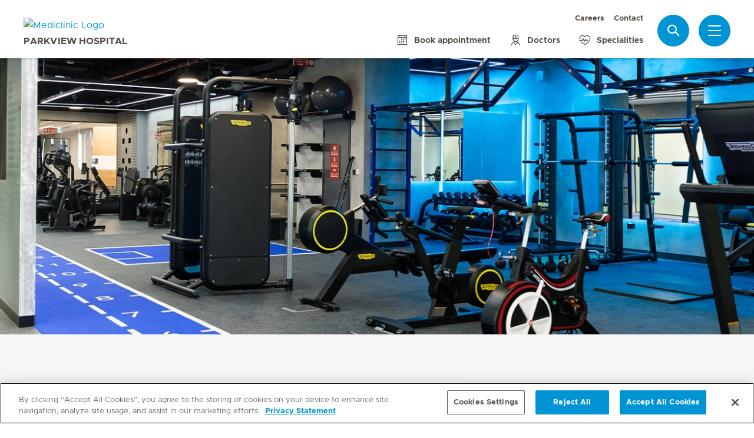

--- FILE ---
content_type: text/html; charset=UTF-8
request_url: https://www.mediclinic.ae/en/parkview-hospital/specialized-units/mediclinic-sports-medicine-and-rehab-centre.html
body_size: 5523
content:

  <!DOCTYPE HTML>
  <html class="no-js" lang="en">
    <head><meta http-equiv="content-type" content="text/html; charset=UTF-8"/>
<meta name="content-page-ref" content="I-rduo1x3B7yBhGr38tnCVLq2WdY8M6aWYn4vPvM7HXKidZ1I1cGpTnGjYzBI41_ORN7HrMYZ1nnOZwsRC5CiCpeINAfjv9gNkbo7xrp9VtAiDCgPZLkUACHi66R3LoqNm-2OSy_8IIqVXJVHfBLT7l-QywBCzfJHDm6HUFrXbk"/>
<script defer="defer" type="text/javascript" src="/.rum/@adobe/helix-rum-js@%5E2/dist/rum-standalone.js"></script>
<link rel="preload" href="/etc.clientlibs/hirslanden/clientlibs/frontend-min/resources/font/Metropolis-Regular.woff" as="font" type="font/woff" crossorigin="anonymous"/>
<link rel="preload" href="/etc.clientlibs/hirslanden/clientlibs/frontend-min/resources/font/Metropolis-Bold.woff" as="font" type="font/woff" crossorigin="anonymous"/>
<link rel="preload" href="/etc.clientlibs/hirslanden/clientlibs/frontend-min/resources/font/Metropolis-SemiBold.woff" as="font" type="font/woff" crossorigin="anonymous"/>
<link rel="preload" href="/etc.clientlibs/hirslanden/clientlibs/frontend-min/resources/font/icons.woff?v=1.0.0" as="font" type="font/woff" crossorigin="anonymous"/>


	
	<title>Sports Medicine &amp; Rehab Centre in Dubai  - Mediclinic Parkivew Hospital</title>
	<meta name="keywords"/>
	<meta name="description" content="Sports Medicine &amp; Rehab Centre at Mediclinic Parkview offers comprehensive care, including advanced treatments and rehabilitation. Book an appointment."/>
	<meta itemprop="page-title" content="sports medicine &amp; rehab centre in dubai  - mediclinic parkivew hospital"/>
	<meta itemprop="repository-path" content="/content/mc-me-parkview-hospital/en/specialized-units/mediclinic-sports-medicine-and-rehab-centre"/>
	
	
	
	<meta itemprop="clinics" content="/content/mc-me-parkview-hospital/en"/>
	
	<meta itemprop="corporate" content="/content/mc-me-corporate"/>
	
	
	
	
	
	
	
	
	
	
	
	
	
	
	
	
	
	
	
	
	
	
	<meta itemprop="page-type" content="ADDITIONAL_CONTENT"/>
	
	
	
	
	
	<meta name="viewport" content="width=device-width, initial-scale=1, maximum-scale=1"/>
	
	<meta name="last-modified" content="2025-12-09"/>
	<meta name="yandex-verification" content="53c3c2530ef78398"/>
	<meta name="msvalidate.01" content="D04D01F2127B141324763FDEDCB3FC1D"/>

	<link rel="canonical" href="https://www.mediclinic.ae/en/parkview-hospital/specialized-units/mediclinic-sports-medicine-and-rehab-centre.html"/>

	

	
		
		<meta property="og:url" content="https://www.mediclinic.ae/en/parkview-hospital/specialized-units/mediclinic-sports-medicine-and-rehab-centre.html"/>
		<meta property="og:type" content="article"/>
		<meta property="og:title" content="Sports Medicine &amp; Rehab Centre | Mediclinic Parkview Hospital"/>
		<meta property="og:description" content="Mediclinic Sports Medicine and Rehab Centre
"/>
		

		
		<meta name="twitter:card" content="summary"/>
		<meta name="twitter:site" content="Hirslanden"/>
		<meta name="twitter:site:id" content="73376192"/>
		<meta name="twitter:title" content="Sports Medicine &amp; Rehab Centre | Mediclinic Parkview Hospital"/>
		<meta name="twitter:description" content="Mediclinic Sports Medicine and Rehab Centre
"/>
		
	






    <script src="https://cdn.cookielaw.org/scripttemplates/otSDKStub.js" type="text/javascript" charset="UTF-8" data-domain-script="019523e1-f942-71a3-949f-eb2907f651c4"></script>
<script type="text/javascript">
function OptanonWrapper() { }
</script>
<!-- OneTrust Cookies Consent Notice end for mediclinic.ae -->
    
    <script>
    window.dataLayer = window.dataLayer || [];
</script>
<!-- Google Tag Manager -->


    <script>(function(w,d,s,l,i){w[l]=w[l]||[];w[l].push({'gtm.start':
        new Date().getTime(),event:'gtm.js'});var f=d.getElementsByTagName(s)[0],
        j=d.createElement(s),dl=l!='dataLayer'?'&l='+l:'';j.async=true;j.src=
        'https://www.googletagmanager.com/gtm.js?id='+i+dl;f.parentNode.insertBefore(j,f);
    })(window,document,'script','dataLayer',"GTM-MDMRXT7");</script>


<!-- End Google Tag Manager -->


<!-- Adobe Analytics -->


    <script src="https://assets.adobedtm.com/82ec148934ab/bff85ea4e93a/launch-45694b391688.min.js" async></script>


<!-- End Adobe Analytics -->

    
    
        <script src="https://cdnjs.cloudflare.com/ajax/libs/mobile-detect/1.4.3/mobile-detect.min.js"></script>
    
    
    

        
    
<link rel="stylesheet" href="/etc.clientlibs/hirslanden/clientlibs/clientlib-dependencies.lc-d41d8cd98f00b204e9800998ecf8427e-lc.css" type="text/css">



        
    
<link rel="stylesheet" href="/etc.clientlibs/hirslanden/clientlibs/clientlib-site.lc-4d1c75d68b11839a9440671cf091ea24-lc.css" type="text/css">



        


        
    
<link rel="stylesheet" href="/etc.clientlibs/hirslanden/clientlibs/frontend-min.lc-7d3d4b7431c03ae8eab1fe3f3be0c184-lc.css" type="text/css">



        
        
    
<script src="/etc.clientlibs/hirslanden/clientlibs/frontend-head-min.lc-f4e96b76cb58ca0b834b0f165cd57d9c-lc.js"></script>




        
    
    
    <script src="https://cdnjs.cloudflare.com/ajax/libs/picturefill/3.0.3/picturefill.min.js" async></script>





<script type="application/ld+json">
    {"@context":"http://schema.org/","@type":"BreadcrumbList","itemListElement":[{"@type":"ListItem","position":1,"name":"Specialized Medical Units in Dubai ","item":"https://www.mediclinic.ae/en/parkview-hospital/specialized-units.html"},{"@type":"ListItem","position":2,"name":"Sports Medicine & Rehab Centre in Dubai ","item":"https://www.mediclinic.ae/en/parkview-hospital/specialized-units/mediclinic-sports-medicine-and-rehab-centre.html"}]}
</script>


<link rel="apple-touch-icon-precomposed" sizes="152x152" href="/etc.clientlibs/hirslanden/clientlibs/frontend/resources/favicon/touch-icon-ipad-retina.png"/>
<link rel="apple-touch-icon-precomposed" sizes="120x120" href="/etc.clientlibs/hirslanden/clientlibs/frontend/resources/favicon/touch-icon-iphone-retina.png"/>
<link rel="apple-touch-icon-precomposed" sizes="76x76" href="/etc.clientlibs/hirslanden/clientlibs/frontend/resources/favicon/touch-icon-ipad.png"/>
<link rel="apple-touch-icon-precomposed" sizes="52x52" href="/etc.clientlibs/hirslanden/clientlibs/frontend/resources/favicon/touch-icon-iphone.png"/>
<link rel="shortcut icon" href="/etc.clientlibs/hirslanden/clientlibs/frontend/resources/favicon/favicon.ico"/>
<meta name="msapplication-TileColor" content="#0094D0"/>
<meta name="msapplication-TileImage" content="/etc.clientlibs/hirslanden/clientlibs/frontend/resources/favicon/favicon-tile-144x144.png"/>

</head>
    <body class=" no-js   " type-ahead-endpoint-url="https://www.mediclinic.ae/en/parkview-hospital/_jcr_content.typeahead.json">
      <!-- Google Tag Manager (noscript) -->



    <noscript><iframe title="Google Tag Manager iframe" src="https://www.googletagmanager.com/ns.html?id=GTM-MDMRXT7" height="0" width="0" style="display:none;visibility:hidden"></iframe></noscript>



<!-- End Google Tag Manager (noscript) -->





<div id="dataLayerPageId" data-datalayerjson="{&#34;event&#34;:&#34;dl_page_view&#34;,&#34;language&#34;:&#34;en&#34;,&#34;page_type&#34;:&#34;hospital&#34;,&#34;hospital&#34;:&#34;mc-me-parkview-hospital&#34;}">
</div>



      <div id="page">
  
  
    
    <div id="header" class=" logo-single">
        <header>
            
            <div>

    <div id="header-new" class="hospital">
        <div class="skip-links">
            <a class="accessible" href="#nav">Skip to Navigation</a>
            <a class="accessible" href="#content">Skip to Content</a>
        </div>
        <nav>
            <div id="nav" class="navWrapper">
                <div class="logoWrapper">
                    <a href="/en/parkview-hospital/home.html">
                        <img src="/content/dam/mc-me-corporate/logos/re-design/logo-mediclinic-web.png" alt="Mediclinic Logo" title="Mediclinic Logo" class="logo"/>
                        <img src="/content/dam/mc-me-corporate/logos/re-design/icon-hirslanden-mediclinic-web.png" alt="Mediclinic Logo" title="Mediclinic Logo" class="smallLogo"/>
                        <div class="hospitalName">Parkview Hospital</div>
                    </a>
                </div>
                <script type="application/ld+json">
    {"@context":"http://schema.org/","@type":"Organization","url":"https://www.mediclinic.ae/en/parkview-hospital/home.html","logo":"https://www.hirslanden.ch/renditions/mc-me-corporate/logos/re-design/4x3/768/1616241321261/logo-mediclinic-web.png"}
</script>


                
                <div class="linksWrapper">
                    <div class="links">
                        <div class="topLinksWrapper">
                            <ul class="customLinksWrapper">
                                
                                    <li class="customLink ">
                                        <a href="https://careers.mediclinic.com/MiddleEast/?locale=en_GB" class="hir-ext-link" target="_blank">
                                                
                                            Careers
                                        </a>
                                    </li>
<li class="customLink ">
                                        <a href="/en/parkview-hospital/about-us/location-and-contact.html">
                                                
                                            Contact
                                        </a>
                                    </li>

                                
                            </ul>
                            
                        </div>

                        <ul class="bottomLinksWrapper">
                            
    
    
        <li class="sidebar_link">
            <a href="/en/corporate/book-an-appointment.html" target="_blank">
                <span class="icon icon-calendar"></span>
                <span>Book appointment</span>
            </a>
        </li>
    
        <li class="sidebar_link">
            <a href="/en/parkview-hospital/find-a-doctor.html">
                <span class="icon icon-doctor"></span>
                <span>Doctors</span>
            </a>
        </li>
    
        <li class="sidebar_link">
            <a href="/en/parkview-hospital/services-and-specialities.html">
                <span class="icon icon-medical-heart"></span>
                <span>Specialities</span>
            </a>
        </li>
    

                        </ul>
                        <div class="show-on-mobile bottomLinksWrapperMobile">
                            <ul class="bottomLinksWrapper">
                                
    
    
        <li class="sidebar_link">
            <a href="/en/corporate/book-an-appointment.html" target="_blank">
                <span class="icon icon-calendar"></span>
                <span>Book appointment</span>
            </a>
        </li>
    
        <li class="sidebar_link">
            <a href="/en/parkview-hospital/find-a-doctor.html">
                <span class="icon icon-doctor"></span>
                <span>Doctors</span>
            </a>
        </li>
    
        <li class="sidebar_link">
            <a href="/en/parkview-hospital/services-and-specialities.html">
                <span class="icon icon-medical-heart"></span>
                <span>Specialities</span>
            </a>
        </li>
    

                            </ul>
                        </div>
                    </div>

                    
                    
                    <script id="tmpl-search" type="text/x-template">
    <img class="popup-logo" src="/content/dam/mc-me-corporate/logos/re-design/icon-hirslanden-mediclinic-web.png" alt="Mediclinic Logo" title="Mediclinic Logo"/>
    <div class="white-popup search-popup header_search-popup">
        <form id="header-search-form" method="GET" action="https://www.mediclinic.ae/en/parkview-hospital/search.html">
            <div class="typeahead__container">
                <div class="search-field typeahead__field">
                    <span class="typeahead__query">
                        <input type="text" title="Search Input" class="type-ahead-search search-overlay-input" data-typeahead-filters="[{&#34;type&#34;:&#34;AndFilter&#34;,&#34;startsWith&#34;:false,&#34;key&#34;:&#34;corporate_str&#34;,&#34;value&#34;:&#34;/content/mc-me-corporate&#34;},{&#34;type&#34;:&#34;AndFilter&#34;,&#34;startsWith&#34;:false,&#34;key&#34;:&#34;clinics_mstr&#34;,&#34;value&#34;:&#34;/content/mc-me-parkview-hospital/en&#34;}]" name="q" id="search" placeholder="Keyword..." autocomplete="off" style="background-image: url('/etc.clientlibs/hirslanden/clientlibs/frontend/resources/img/24-px-search.svg')"/>
                    </span>
                    <span class="typeahead__button hide-on-mobile">
                        <button type="submit" title="Search" aria-label="Search" class="button button-search">Search</button>
                    </span>
                </div>
            </div>
        </form>
        
    </div>
</script>
                    <div class="iconsWrapper">
                        <div class="search-box search">
                            <a href="https://www.mediclinic.ae/en/parkview-hospital/search.html" class="hir-ext-link" target="_blank">
                                <span class="icon icon-search"></span>
                                <span class="screen-reader">Search</span></a>
                        </div>
                        <div class="menu sidebar_toggle-header">
                            <a href="#sidebar" class="open-sidebar" title="Menu">
                                <div class="menuItemsWrapper">
                                    <span></span>
                                    <span></span>
                                    <span></span>
                                </div>
                            </a>
                        </div>
                    </div>
                </div>

            </div>
        </nav>

    </div>
    

    
    <div id="sidebar" class="sidebar hospital mfp-hide mfp-with-anim" aria-hidden="true" role="menu">
        <div class="sidebar_background">
            <div class="sidebar_holder">
                <div class="sidebar_left-column">
                    
                    <a href="/en/parkview-hospital/home.html" alt="Mediclinic Logo" title="Mediclinic Logo" class="hir-logo logo-override">
                        <span class="screen-reader">Hirslanden Home</span>
                        <img src="/content/dam/mc-me-corporate/logos/re-design/logo-mediclinic-web.png"/>
                        
                        
                            <h2 class="hospital_title">Parkview Hospital</h2>
                        
                    </a>

                    
                    <ul class="sidebar_links">
                        
    <li class="emergency sidebar_link">
        <a href="/en/parkview-hospital/emergency.html">
            <span class="icon icon-emergency"></span>
            <span class="emergency_title">Emergency</span>
        </a>
    </li>
    
        <li class="sidebar_link">
            <a href="/en/corporate/book-an-appointment.html" target="_blank">
                <span class="icon icon-calendar"></span>
                <span>Book appointment</span>
            </a>
        </li>
    
        <li class="sidebar_link">
            <a href="/en/parkview-hospital/find-a-doctor.html">
                <span class="icon icon-doctor"></span>
                <span>Doctors</span>
            </a>
        </li>
    
        <li class="sidebar_link">
            <a href="/en/parkview-hospital/services-and-specialities.html">
                <span class="icon icon-medical-heart"></span>
                <span>Specialities</span>
            </a>
        </li>
    

                    </ul>

                    <div class="sidebar_divider"></div>

                    

                    <nav>
                        <ul class="sidebar_nav">
                            
    
        <li class="sidebar_nav-item">
            <a data-tab="tab1" href="#">
                Patients &amp; Visitors
                <span class="icon icon-arrow-next"></span>
            </a>
        </li>
    
        <li class="sidebar_nav-item">
            <a data-tab="tab2" href="#">
                Service Offerings
                <span class="icon icon-arrow-next"></span>
            </a>
        </li>
    
        <li class="sidebar_nav-item">
            <a data-tab="tab3" href="#">
                Events
                <span class="icon icon-arrow-next"></span>
            </a>
        </li>
    
        <li class="sidebar_nav-item">
            <a data-tab="tab4" href="#">
                About Us
                <span class="icon icon-arrow-next"></span>
            </a>
        </li>
    
        <li class="sidebar_nav-item">
            <a data-tab="tab5" href="#">
                For Doctors
                <span class="icon icon-arrow-next"></span>
            </a>
        </li>
    

                        </ul>
                    </nav>

                    <div class="sidebar_divider"></div>

                    
                    <div class="">
                        <nav>
                            
                            <ul class="top-links sidebar_nav">
                                
    
        <li class=" sidebar_nav-item">
            <a href="https://careers.mediclinic.com/MiddleEast/?locale=en_GB" class="hir-ext-link" target="_blank">
                                            
                Careers
            </a>
            
        </li>
<li class=" sidebar_nav-item">
            <a href="/en/parkview-hospital/about-us/location-and-contact.html">
                                            
                Contact
            </a>
            
        </li>

    

                            </ul>
                            
                            <div class="sidebar_divider"></div>
                            
                        </nav>
                    </div>

                    
                    <div>
                        <div class="sidebar_divider"></div>
                        <div class="sidebar_hospital-link sidebar_link">
                            <a href="/en/corporate/home.html" target="_blank">
                                <span class="icon icon-arrow-back"></span>
                                <span>Mediclinic Middle East</span>
                            </a>
                        </div>
                    </div>
                </div>
                

                <div class="sidebar_right-column">
                    <a href="/en/parkview-hospital/home.html" alt="Mediclinic Logo" title="Mediclinic Logo" class="hir-logo logo-override  show-on-mobile logo-mobile">
                        <span class="screen-reader">Hirslanden Home</span>
                        <img src="/content/dam/mc-me-corporate/logos/re-design/logo-mediclinic-web.png"/>
                        
                        
                            <h2 class="hospital_title">Parkview Hospital</h2>
                        
                    </a>

                    <div class="sidebar_right-column-content">
                        
                        <div class="sidebar_search">
    <img class="popup-logo" src="/content/dam/mc-me-corporate/logos/re-design/icon-hirslanden-mediclinic-web.png" alt="Mediclinic Logo" title="Mediclinic Logo"/>
    <div class="white-popup search-popup header_search-popup">
        <form id="header-search-form" method="GET" action="https://www.mediclinic.ae/en/parkview-hospital/search.html">
            <div class="typeahead__container">
                <div class="search-field typeahead__field">
                    <span class="typeahead__query">
                        <input type="text" title="Search Input" class="type-ahead-search search-overlay-input" data-typeahead-filters="[{&#34;type&#34;:&#34;AndFilter&#34;,&#34;startsWith&#34;:false,&#34;key&#34;:&#34;corporate_str&#34;,&#34;value&#34;:&#34;/content/mc-me-corporate&#34;},{&#34;type&#34;:&#34;AndFilter&#34;,&#34;startsWith&#34;:false,&#34;key&#34;:&#34;clinics_mstr&#34;,&#34;value&#34;:&#34;/content/mc-me-parkview-hospital/en&#34;}]" name="q" id="search" placeholder="Keyword..." autocomplete="off" style="background-image: url('/etc.clientlibs/hirslanden/clientlibs/frontend/resources/img/24-px-search.svg')"/>
                    </span>
                    <span class="typeahead__button hide-on-mobile">
                        <button type="submit" title="Search" aria-label="Search" class="button button-search">Search</button>
                    </span>
                </div>
            </div>
        </form>
        
    </div>
</div>
                        
                        <div class="sidebar_content-holder">
                            
        
        



                        </div>
                    </div>

                    
                    <div class="sidebar_nav-holder">
                        
    
        <div class="sidebar_nav-item-content" id="tab1">
            <a class="sidebar_nav-item-link show-on-mobile">
                <span class="icon icon-arrow-back"></span>
                <span>Patients &amp; Visitors</span>
            </a>
            
                <a class="sidebar_nav-item-sublink sidebar_nav-item-sublink-main" href="/en/parkview-hospital/stay-and-visit.html">Stay &amp; Visit</a>
                
                    <a class="sidebar_nav-item-sublink" href="/en/parkview-hospital/stay-and-visit/inpatient-stays.html">Inpatient stays</a>
                
                    <a class="sidebar_nav-item-sublink" href="/en/parkview-hospital/stay-and-visit/outpatient-appointments.html">Outpatient appointments</a>
                
                    <a class="sidebar_nav-item-sublink" href="/en/parkview-hospital/stay-and-visit/information-for-visitors.html">Information for visitors</a>
                
                    <a class="sidebar_nav-item-sublink" href="/en/parkview-hospital/stay-and-visit/pharmacy.html">Pharmacy</a>
                
                    <a class="sidebar_nav-item-sublink" href="/en/parkview-hospital/stay-and-visit/maternity.html">Maternity</a>
                
                    <a class="sidebar_nav-item-sublink" href="/en/parkview-hospital/stay-and-visit/maternity/antenatal-classes.html">Antenatal Classes</a>
                
                    <a class="sidebar_nav-item-sublink" href="/en/parkview-hospital/insurance.html">Health insurance</a>
                
                    <a class="sidebar_nav-item-sublink hir-ext-link" href="http://rkj.jzg.mybluehost.me/Virtual%20Tours/Mediclinic%20Parkview%20Hospital/MediclinicParkviewhospital.html" target="_blank">Virtual Tour</a>
                
                <div class="sidebar_divider-nav"></div>
            
                <a class="sidebar_nav-item-sublink sidebar_nav-item-sublink-main" href="/en/parkview-hospital/medical-reports.html">Medical Reports</a>
                
                <div class="sidebar_divider-nav"></div>
            
        </div>
    
        <div class="sidebar_nav-item-content" id="tab2">
            <a class="sidebar_nav-item-link show-on-mobile">
                <span class="icon icon-arrow-back"></span>
                <span>Service Offerings</span>
            </a>
            
                <a class="sidebar_nav-item-sublink sidebar_nav-item-sublink-main" href="/en/parkview-hospital/services-and-specialities.html">Services</a>
                
                    <a class="sidebar_nav-item-sublink" href="/en/parkview-hospital/services-and-specialities/obstetrics-and-gynaecology.html">Obstetrics and Gynaecology</a>
                
                    <a class="sidebar_nav-item-sublink" href="/en/parkview-hospital/services-and-specialities/paediatrics.html">Paediatrics</a>
                
                    <a class="sidebar_nav-item-sublink" href="/en/parkview-hospital/services-and-specialities/bariatric-surgery.html">Bariatric Surgery</a>
                
                <div class="sidebar_divider-nav"></div>
            
                <a class="sidebar_nav-item-sublink sidebar_nav-item-sublink-main" href="/en/parkview-hospital/specialized-units.html">Specialised Units</a>
                
                    <a class="sidebar_nav-item-sublink" href="/en/parkview-hospital/specialized-units/digestive-disease.html">Digestive Disease</a>
                
                    <a class="sidebar_nav-item-sublink" href="/en/parkview-hospital/specialized-units/icu.html">ICU</a>
                
                    <a class="sidebar_nav-item-sublink" href="/en/parkview-hospital/specialized-units/nicu.html">NICU</a>
                
                <div class="sidebar_divider-nav"></div>
            
                <a class="sidebar_nav-item-sublink sidebar_nav-item-sublink-main" href="/en/corporate/health-packages/dubai-health-package.html" target="_blank">Health Packages</a>
                
                <div class="sidebar_divider-nav"></div>
            
                <a class="sidebar_nav-item-sublink sidebar_nav-item-sublink-main" href="/en/parkview-hospital/find-a-doctor.html">Find a doctor</a>
                
                <div class="sidebar_divider-nav"></div>
            
        </div>
    
        <div class="sidebar_nav-item-content" id="tab3">
            <a class="sidebar_nav-item-link show-on-mobile">
                <span class="icon icon-arrow-back"></span>
                <span>Events</span>
            </a>
            
                <a class="sidebar_nav-item-sublink sidebar_nav-item-sublink-main" href="/en/parkview-hospital/events.html">Our Events</a>
                
                    <a class="sidebar_nav-item-sublink" href="/en/parkview-hospital/events.html"> Other events</a>
                
                <div class="sidebar_divider-nav"></div>
            
        </div>
    
        <div class="sidebar_nav-item-content" id="tab4">
            <a class="sidebar_nav-item-link show-on-mobile">
                <span class="icon icon-arrow-back"></span>
                <span>About Us</span>
            </a>
            
                <a class="sidebar_nav-item-sublink sidebar_nav-item-sublink-main" href="/en/parkview-hospital/about-us.html">About Mediclinic Parkview Hospital</a>
                
                    <a class="sidebar_nav-item-sublink" href="/en/parkview-hospital/about-us/press-releases---news.html">Media and  news</a>
                
                    <a class="sidebar_nav-item-sublink" href="/en/parkview-hospital/about-us/location-and-contact.html">Location and contact</a>
                
                <div class="sidebar_divider-nav"></div>
            
        </div>
    
        <div class="sidebar_nav-item-content" id="tab5">
            <a class="sidebar_nav-item-link show-on-mobile">
                <span class="icon icon-arrow-back"></span>
                <span>For Doctors</span>
            </a>
            
                <a class="sidebar_nav-item-sublink sidebar_nav-item-sublink-main" href="/en/parkview-hospital/for-doctors/information-for-doctors.html">Information for doctors </a>
                
                    <a class="sidebar_nav-item-sublink" href="/en/parkview-hospital/for-doctors/referring-a-patient.html">Referring a patient </a>
                
                    <a class="sidebar_nav-item-sublink" href="/en/parkview-hospital/for-doctors/important-numbers.html">Important numbers</a>
                
                <div class="sidebar_divider-nav"></div>
            
        </div>
    

                    </div>

                </div>
            </div>
        </div>
    </div>
</div>
            <div class="stage-image section">
    
  

        <div class="genericHeaderImageWrapper">
  
    <div class="image-container ">
        
            
                
                    <picture class="image-background">
                        <source media="(min-width: 1200px)" srcset="https://mediclinic.scene7.com/is/image/mediclinic/MPAR-Sports-Medicine-2:4-1?wid=1920&hei=480&fit=fit%2C1&_ck=1647867864324 1x, https://mediclinic.scene7.com/is/image/mediclinic/MPAR-Sports-Medicine-2:4-1?wid=1920&hei=480&fit=fit%2C1&_ck=1647867864324 1.3x, https://mediclinic.scene7.com/is/image/mediclinic/MPAR-Sports-Medicine-2:4-1?wid=1920&hei=480&fit=fit%2C1&_ck=1647867864324 1.5x, https://mediclinic.scene7.com/is/image/mediclinic/MPAR-Sports-Medicine-2:4-1?wid=1920&hei=480&fit=fit%2C1&_ck=1647867864324 2x"/>
<source media="(min-width: 1024px)" srcset="https://mediclinic.scene7.com/is/image/mediclinic/MPAR-Sports-Medicine-2:2-1?wid=1000&hei=500&fit=fit%2C1&_ck=1647867864324 1x, https://mediclinic.scene7.com/is/image/mediclinic/MPAR-Sports-Medicine-2:2-1?wid=1000&hei=500&fit=fit%2C1&_ck=1647867864324 1.3x, https://mediclinic.scene7.com/is/image/mediclinic/MPAR-Sports-Medicine-2:2-1?wid=1000&hei=500&fit=fit%2C1&_ck=1647867864324 1.5x, https://mediclinic.scene7.com/is/image/mediclinic/MPAR-Sports-Medicine-2:2-1?wid=1000&hei=500&fit=fit%2C1&_ck=1647867864324 2x"/>
<source media="(min-width: 768px)" srcset="https://mediclinic.scene7.com/is/image/mediclinic/MPAR-Sports-Medicine-2:2-1?wid=1000&hei=500&fit=fit%2C1&_ck=1647867864324 1x, https://mediclinic.scene7.com/is/image/mediclinic/MPAR-Sports-Medicine-2:2-1?wid=1000&hei=500&fit=fit%2C1&_ck=1647867864324 1.3x, https://mediclinic.scene7.com/is/image/mediclinic/MPAR-Sports-Medicine-2:2-1?wid=1000&hei=500&fit=fit%2C1&_ck=1647867864324 1.5x, https://mediclinic.scene7.com/is/image/mediclinic/MPAR-Sports-Medicine-2:2-1?wid=1000&hei=500&fit=fit%2C1&_ck=1647867864324 2x"/>
<source media="(min-width: 512px)" srcset="https://mediclinic.scene7.com/is/image/mediclinic/MPAR-Sports-Medicine-2:2-1?wid=767&hei=384&fit=fit%2C1&_ck=1647867864324 1x, https://mediclinic.scene7.com/is/image/mediclinic/MPAR-Sports-Medicine-2:2-1?wid=997&hei=499&fit=fit%2C1&_ck=1647867864324 1.3x, https://mediclinic.scene7.com/is/image/mediclinic/MPAR-Sports-Medicine-2:2-1?wid=1000&hei=500&fit=fit%2C1&_ck=1647867864324 1.5x, https://mediclinic.scene7.com/is/image/mediclinic/MPAR-Sports-Medicine-2:2-1?wid=1000&hei=500&fit=fit%2C1&_ck=1647867864324 2x"/>
<source srcset="https://mediclinic.scene7.com/is/image/mediclinic/MPAR-Sports-Medicine-2:2-1?wid=511&hei=256&fit=fit%2C1&_ck=1647867864324 1x, https://mediclinic.scene7.com/is/image/mediclinic/MPAR-Sports-Medicine-2:2-1?wid=664&hei=332&fit=fit%2C1&_ck=1647867864324 1.3x, https://mediclinic.scene7.com/is/image/mediclinic/MPAR-Sports-Medicine-2:2-1?wid=767&hei=384&fit=fit%2C1&_ck=1647867864324 1.5x, https://mediclinic.scene7.com/is/image/mediclinic/MPAR-Sports-Medicine-2:2-1?wid=1000&hei=500&fit=fit%2C1&_ck=1647867864324 2x"/>

                        <img src="https://mediclinic.scene7.com/is/image/mediclinic/MPAR-Sports-Medicine-2?_ck=1647867864324" alt="MPAR-Sports-Medicine-2.jpg" loading="lazy"/>
                    </picture>
                
            

            
            
        
    </div>

  
</div>

</div>


            <div class="genericHeader">
    <div class="genericHeaderWrapper" data-text-bookmark-mac="You can add this page to your bookmarks by pressing Command/Cmd + D on your keyboard." data-text-bookmark-windows="You can add this page to your bookmarks by pressing CTRL + D on your keyboard.">
        
        <ol class="breadcrumb-wrapper">
  <li class="breadcrumb-item ">
    <div class="first-item  noSiblings">
      <a href="/en/parkview-hospital/home.html">
        <span></span>
      </a>
    </div>
    
  </li>

  <li class="breadcrumb-item ">
    <div class="breadcrumb-item-main  hasSiblings">
      <a href="/en/parkview-hospital/specialized-units.html">
        <span>Specialized Medical Units in Dubai </span>
      </a>
    </div>
    
      <ol class="breadcrumb-inner-item-wrapper">
        <li class="breadcrumb-sub-item ">
          <a href="/en/parkview-hospital/home.html">Mediclinic Parkview Hospital </a>
        </li>
      
        <li class="breadcrumb-sub-item ">
          <a href="/en/parkview-hospital/about-us.html">About us </a>
        </li>
      
        <li class="breadcrumb-sub-item ">
          <a href="/en/parkview-hospital/media---news.html">Media &amp; News </a>
        </li>
      
        <li class="breadcrumb-sub-item ">
          <a href="/en/parkview-hospital/stay-and-visit.html">Stay &amp; Visit </a>
        </li>
      
        <li class="breadcrumb-sub-item ">
          <a href="/en/parkview-hospital/insurance.html">Health insurance </a>
        </li>
      
        <li class="breadcrumb-sub-item ">
          <a href="/en/parkview-hospital/medical-reports.html">Medical Reports </a>
        </li>
      
        <li class="breadcrumb-sub-item ">
          <a href="/en/parkview-hospital/services-and-specialities.html">Services and Specialities </a>
        </li>
      
        <li class="breadcrumb-sub-item active">
          <a href="/en/parkview-hospital/specialized-units.html">Specialized Medical Units in Dubai  </a>
        </li>
      
        <li class="breadcrumb-sub-item ">
          <a href="/en/parkview-hospital/find-a-doctor.html">Find a doctor </a>
        </li>
      
        <li class="breadcrumb-sub-item ">
          <a href="/en/parkview-hospital/events.html">Events </a>
        </li>
      
        <li class="breadcrumb-sub-item ">
          <a href="/en/parkview-hospital/for-doctors.html">For doctors </a>
        </li>
      
        <li class="breadcrumb-sub-item ">
          <a href="/en/parkview-hospital/search.html">Search results in Dubai  </a>
        </li>
      
        <li class="breadcrumb-sub-item ">
          <a href="/en/parkview-hospital/emergency.html">Emergency in Dubai  </a>
        </li>
      
        <li class="breadcrumb-sub-item ">
          <a href="/en/parkview-hospital/emergency-tips.html">What you should do in an emergency in Dubai  </a>
        </li>
      
        <li class="breadcrumb-sub-item ">
          <a href="/en/parkview-hospital/heartburn-management.html">Heartburn management specialist clinic in Dubai  </a>
        </li>
      
        <li class="breadcrumb-sub-item ">
          <a href="/en/parkview-hospital/mpar-non-covid-19.html">Mediclinic Parkivew Hospital a ‘Non Covid-19’ Facility in Dubai  </a>
        </li>
      
        <li class="breadcrumb-sub-item ">
          <a href="/en/parkview-hospital/forms.html">Forms in Dubai  </a>
        </li>
      </ol>
    
  </li>

  <li class="breadcrumb-item active">
    <div class="breadcrumb-item-main last-item hasSiblings">
      
        <span>Sports Medicine &amp; Rehab Centre in Dubai </span>
      
    </div>
    
      <ol class="breadcrumb-inner-item-wrapper">
        <li class="breadcrumb-sub-item ">
          <a href="/en/parkview-hospital/specialized-units/digestive-disease.html">Digestive Disease Unit in Dubai  </a>
        </li>
      
        <li class="breadcrumb-sub-item ">
          <a href="/en/parkview-hospital/specialized-units/icu.html">Intensive Care Unit (ICU) in Dubai  </a>
        </li>
      
        <li class="breadcrumb-sub-item ">
          <a href="/en/parkview-hospital/specialized-units/nicu.html">NICU Services in Dubai  </a>
        </li>
      
        <li class="breadcrumb-sub-item active">
          <a href="/en/parkview-hospital/specialized-units/mediclinic-sports-medicine-and-rehab-centre.html">Sports Medicine &amp; Rehab Centre in Dubai  </a>
        </li>
      
        <li class="breadcrumb-sub-item ">
          <a href="/en/parkview-hospital/specialized-units/nightlase.html">NightLase Treatment in Dubai  </a>
        </li>
      </ol>
    
  </li>
</ol>

        
        
            
    <div class="backlink">
        <a href="/en/parkview-hospital/specialized-units.html"><span class="icon icon-arrow-back"></span> Specialized Medical Units in Dubai </a>
    </div>

        

            
            <div class="title">
                <h1>
                    <span>Sports Medicine &amp; Rehab Centre at Mediclinic Parkview</span>

                </h1>
            </div>
        
    

    </div>
</div>

            
        </header>
    </div>
    

    <div id="content">
  
  
  <div class="grid-66-33">
    <div class="grid-col-1"><div><div class="lead-text section">
  
  

  <div class="lead"><p>Mediclinic’s Sports Medicine &amp; Rehab Centre in Dubai, located in Mediclinic Parkview Hospital, and is a first of its kind integrated facility for the treatment of sports injuries, sports performance, musculoskeletal complaints, and a full range of rehabilitation therapy.</p></div>

</div>
<div class="text section">

  
  

    
      <div class="textAndImage
        
        
        
        
        ">
        <div class="wrapper text">
          
          
              <div data-obfuscate-email class="obfuscate-email-content-wrapper text-no-image">
                
                
                <p>Our team of world class <a href="https://www.mediclinic.ae/en/parkview-hospital/specialized-units/mediclinic-sports-medicine-and-rehab-centre/sports-physicians.html" class="hir-ext-link" target="_blank">sports doctors</a> and physiotherapists are complemented by state of the art technology such as our bespoke bio circuit programme, gait analysis lab, force plates, recovery lab, force plate analysis and functional screening. The centre provides revolutionary hospital level comprehensive sports medicine and rehabilitation service in Dubai.</p>
<p><b>Services available include:</b></p>

              </div>
        </div>
      </div>
      <div class="cf"></div>
    

    


</div>
<div class="columncontainer section">
  
  


    <div class="  columncontainerWrapper">

      

      <div class="grid-33-33-33 ">
          <div class="grid-col-1">
              <div>
                  <div class="text section">

  
  

    
      <div class="textAndImage
        
        
        
        
        ">
        <div class="wrapper ">
          
          <div class="imageAndCaption size-full">
                      <figure>
                        
                            
  
    <div class="image-container ">
        <a href="/en/parkview-hospital/specialized-units/mediclinic-sports-medicine-and-rehab-centre/sports-physicians.html">
            

            
                <div class="image-responsive">
                    <img data-image="responsiveImage" src="[data-uri]" alt="MCME-Sports-Medicine-1" data-src="https://mediclinic.scene7.com/is/image/mediclinic/MCME-Sports-Medicine-1?_ck=1647951367126" class="image-fluid"/>
                </div>
            
            
        </a>
    </div>

  

                        
                        
                      </figure>
          </div>
              
        </div>
      </div>
      <div class="cf"></div>
    

    


</div>
<div class="text section">

  
  

    
      <div class="textAndImage
        
        
        
        
        ">
        <div class="wrapper ">
          
          <div class="imageAndCaption size-full">
                      <figure>
                        
                            
  
    <div class="image-container ">
        <a href="/en/parkview-hospital/specialized-units/mediclinic-sports-medicine-and-rehab-centre/pilates.html">
            

            
                <div class="image-responsive">
                    <img data-image="responsiveImage" src="[data-uri]" alt="MCME-Sports-Medicine-10" data-src="https://mediclinic.scene7.com/is/image/mediclinic/MCME-Sports-Medicine-10?_ck=1646741290231" class="image-fluid"/>
                </div>
            
            
        </a>
    </div>

  

                        
                        
                      </figure>
          </div>
              
        </div>
      </div>
      <div class="cf"></div>
    

    


</div>
<div class="text section">

  
  

    
      <div class="textAndImage
        
        
        
        
        ">
        <div class="wrapper ">
          
          <div class="imageAndCaption size-full">
                      <figure>
                        
                            
  
    <div class="image-container ">
        <a href="/en/parkview-hospital/specialized-units/mediclinic-sports-medicine-and-rehab-centre/concussion.html">
            

            
                <div class="image-responsive">
                    <img data-image="responsiveImage" src="[data-uri]" alt="MCME-Sports-Medicine-15" data-src="https://mediclinic.scene7.com/is/image/mediclinic/MCME-Sports-Medicine-15?_ck=1646741290231" class="image-fluid"/>
                </div>
            
            
        </a>
    </div>

  

                        
                        
                      </figure>
          </div>
              
        </div>
      </div>
      <div class="cf"></div>
    

    


</div>
<div class="text section">

  
  

    
      <div class="textAndImage
        
        
        
        
        ">
        <div class="wrapper ">
          
          <div class="imageAndCaption size-full">
                      <figure>
                        
                            
  
    <div class="image-container ">
        <a href="/en/parkview-hospital/specialized-units/mediclinic-sports-medicine-and-rehab-centre/sports-therapist.html">
            

            
                <div class="image-responsive">
                    <img data-image="responsiveImage" src="[data-uri]" alt="MCME-Sports-Medicine-30" data-src="https://mediclinic.scene7.com/is/image/mediclinic/MCME-Sports-Medicine-30?_ck=1649658150672" class="image-fluid"/>
                </div>
            
            
        </a>
    </div>

  

                        
                        
                      </figure>
          </div>
              
        </div>
      </div>
      <div class="cf"></div>
    

    


</div>
<div class="text section">

  
  

    
      <div class="textAndImage
        
        
        
        
        ">
        <div class="wrapper ">
          
          <div class="imageAndCaption size-full">
                      <figure>
                        
                            
  
    <div class="image-container ">
        <a href="/en/parkview-hospital/specialized-units/mediclinic-sports-medicine-and-rehab-centre/vo2-max-testing.html">
            

            
                <div class="image-responsive">
                    <img data-image="responsiveImage" src="[data-uri]" alt="MCME-Sports-Medicine-31" data-src="https://mediclinic.scene7.com/is/image/mediclinic/MCME-Sports-Medicine-31?_ck=1649658148392" class="image-fluid"/>
                </div>
            
            
        </a>
    </div>

  

                        
                        
                      </figure>
          </div>
              
        </div>
      </div>
      <div class="cf"></div>
    

    


</div>
<div class="text section">

  
  

    
      <div class="textAndImage
        
        
        
        
        ">
        <div class="wrapper ">
          
          <div class="imageAndCaption size-full">
                      <figure>
                        
                            
  
    <div class="image-container ">
        <a href="/en/parkview-hospital/specialized-units/mediclinic-sports-medicine-and-rehab-centre/hand-therapy.html">
            

            
                <div class="image-responsive">
                    <img data-image="responsiveImage" src="[data-uri]" alt="MCME-Sports-Medicine-Web-Page-Banners-37" data-src="https://mediclinic.scene7.com/is/image/mediclinic/MCME-Sports-Medicine-Web-Page-Banners-37?_ck=2023-06-05T11%3A20%3A08.191Z" class="image-fluid"/>
                </div>
            
            
        </a>
    </div>

  

                        
                        
                      </figure>
          </div>
              
        </div>
      </div>
      <div class="cf"></div>
    

    


</div>


              </div>
          </div>
      
          <div class="grid-col-2">
              <div>
                  <div class="text section">

  
  

    
      <div class="textAndImage
        
        
        
        
        ">
        <div class="wrapper ">
          
          <div class="imageAndCaption size-full">
                      <figure>
                        
                            
  
    <div class="image-container ">
        <a href="/en/parkview-hospital/specialized-units/mediclinic-sports-medicine-and-rehab-centre/Rehabilitation-and-physiotherapy.html">
            

            
                <div class="image-responsive">
                    <img data-image="responsiveImage" src="[data-uri]" alt="MCME-Sports-Medicine-2" data-src="https://mediclinic.scene7.com/is/image/mediclinic/MCME-Sports-Medicine-2?_ck=1646741290231" class="image-fluid"/>
                </div>
            
            
        </a>
    </div>

  

                        
                        
                      </figure>
          </div>
              
        </div>
      </div>
      <div class="cf"></div>
    

    


</div>
<div class="text section">

  
  

    
      <div class="textAndImage
        
        
        
        
        ">
        <div class="wrapper ">
          
          <div class="imageAndCaption size-full">
                      <figure>
                        
                            
  
    <div class="image-container ">
        <a href="/en/parkview-hospital/specialized-units/mediclinic-sports-medicine-and-rehab-centre/bike-fitment-service.html">
            

            
                <div class="image-responsive">
                    <img data-image="responsiveImage" src="[data-uri]" alt="MCME-Sports-Medicine-20" data-src="https://mediclinic.scene7.com/is/image/mediclinic/MCME-Sports-Medicine-20?_ck=1646741290231" class="image-fluid"/>
                </div>
            
            
        </a>
    </div>

  

                        
                        
                      </figure>
          </div>
              
        </div>
      </div>
      <div class="cf"></div>
    

    


</div>
<div class="text section">

  
  

    
      <div class="textAndImage
        
        
        
        
        ">
        <div class="wrapper ">
          
          <div class="imageAndCaption size-full">
                      <figure>
                        
                            
  
    <div class="image-container ">
        <a href="/en/parkview-hospital/specialized-units/mediclinic-sports-medicine-and-rehab-centre/the-golf-clinic---tpi-certified.html">
            

            
                <div class="image-responsive">
                    <img data-image="responsiveImage" src="[data-uri]" alt="MCME-Sports-Medicine-tpi" data-src="https://mediclinic.scene7.com/is/image/mediclinic/MCME-Sports-Medicine-tpi?_ck=1650267849287" class="image-fluid"/>
                </div>
            
            
        </a>
    </div>

  

                        
                        
                      </figure>
          </div>
              
        </div>
      </div>
      <div class="cf"></div>
    

    


</div>
<div class="text section">

  
  

    
      <div class="textAndImage
        
        
        
        
        ">
        <div class="wrapper ">
          
          <div class="imageAndCaption size-full">
                      <figure>
                        
                            
  
    <div class="image-container ">
        <a href="/en/parkview-hospital/specialized-units/mediclinic-sports-medicine-and-rehab-centre/running-gait-lab.html">
            

            
                <div class="image-responsive">
                    <img data-image="responsiveImage" src="[data-uri]" alt="MCME-Sports-Medicine-8" data-src="https://mediclinic.scene7.com/is/image/mediclinic/MCME-Sports-Medicine-8?_ck=1646741290231" class="image-fluid"/>
                </div>
            
            
        </a>
    </div>

  

                        
                        
                      </figure>
          </div>
              
        </div>
      </div>
      <div class="cf"></div>
    

    


</div>
<div class="text section">

  
  

    
      <div class="textAndImage
        
        
        
        
        ">
        <div class="wrapper ">
          
          <div class="imageAndCaption size-full">
                      <figure>
                        
                            
  
    <div class="image-container ">
        <a href="/en/parkview-hospital/specialized-units/mediclinic-sports-medicine-and-rehab-centre/pre-participation-questionnaire-s.html">
            

            
                <div class="image-responsive">
                    <img data-image="responsiveImage" src="[data-uri]" alt="MCME-Sports-Medicine-36" data-src="https://mediclinic.scene7.com/is/image/mediclinic/MCME-Sports-Medicine-36?_ck=1666876383564" class="image-fluid"/>
                </div>
            
            
        </a>
    </div>

  

                        
                        
                      </figure>
          </div>
              
        </div>
      </div>
      <div class="cf"></div>
    

    


</div>


              </div>
          </div>
      
          <div class="grid-col-3">
              <div>
                  <div class="text section">

  
  

    
      <div class="textAndImage
        
        
        
        
        ">
        <div class="wrapper ">
          
          <div class="imageAndCaption size-full">
                      <figure>
                        
                            
  
    <div class="image-container ">
        <a href="/en/parkview-hospital/specialized-units/mediclinic-sports-medicine-and-rehab-centre/crossfit-clinic.html">
            

            
                <div class="image-responsive">
                    <img data-image="responsiveImage" src="[data-uri]" alt="MCME-Sports-Medicine-21" data-src="https://mediclinic.scene7.com/is/image/mediclinic/MCME-Sports-Medicine-21?_ck=1646741290231" class="image-fluid"/>
                </div>
            
            
        </a>
    </div>

  

                        
                        
                      </figure>
          </div>
              
        </div>
      </div>
      <div class="cf"></div>
    

    


</div>
<div class="text section">

  
  

    
      <div class="textAndImage
        
        
        
        
        ">
        <div class="wrapper ">
          
          <div class="imageAndCaption size-full">
                      <figure>
                        
                            
  
    <div class="image-container ">
        <a href="/en/parkview-hospital/specialized-units/mediclinic-sports-medicine-and-rehab-centre/biocircuit.html">
            

            
                <div class="image-responsive">
                    <img data-image="responsiveImage" src="[data-uri]" alt="MCME-Sports-Medicine-14" data-src="https://mediclinic.scene7.com/is/image/mediclinic/MCME-Sports-Medicine-14?_ck=1646741290231" class="image-fluid"/>
                </div>
            
            
        </a>
    </div>

  

                        
                        
                      </figure>
          </div>
              
        </div>
      </div>
      <div class="cf"></div>
    

    


</div>
<div class="text section">

  
  

    
      <div class="textAndImage
        
        
        
        
        ">
        <div class="wrapper ">
          
          <div class="imageAndCaption size-full">
                      <figure>
                        
                            
  
    <div class="image-container ">
        <a href="/en/parkview-hospital/specialized-units/mediclinic-sports-medicine-and-rehab-centre/alter-g--anti-gravity-treadmill-.html">
            

            
                <div class="image-responsive">
                    <img data-image="responsiveImage" src="[data-uri]" alt="MCME-Sports-Medicine-18" data-src="https://mediclinic.scene7.com/is/image/mediclinic/MCME-Sports-Medicine-18?_ck=1646741290231" class="image-fluid"/>
                </div>
            
            
        </a>
    </div>

  

                        
                        
                      </figure>
          </div>
              
        </div>
      </div>
      <div class="cf"></div>
    

    


</div>
<div class="text section">

  
  

    
      <div class="textAndImage
        
        
        
        
        ">
        <div class="wrapper ">
          
          <div class="imageAndCaption size-full">
                      <figure>
                        
                            
  
    <div class="image-container ">
        <a href="/en/parkview-hospital/specialized-units/mediclinic-sports-medicine-and-rehab-centre/shockwave-therapy.html">
            

            
                <div class="image-responsive">
                    <img data-image="responsiveImage" src="[data-uri]" alt="MCME-Sports-Medicine-33" data-src="https://mediclinic.scene7.com/is/image/mediclinic/MCME-Sports-Medicine-33?_ck=1649658155187" class="image-fluid"/>
                </div>
            
            
        </a>
    </div>

  

                        
                        
                      </figure>
          </div>
              
        </div>
      </div>
      <div class="cf"></div>
    

    


</div>
<div class="text section">

  
  

    
      <div class="textAndImage
        
        
        
        
        ">
        <div class="wrapper ">
          
          <div class="imageAndCaption size-full">
                      <figure>
                        
                            
  
    <div class="image-container ">
        <a href="/en/parkview-hospital/specialized-units/mediclinic-sports-medicine-and-rehab-centre/sports-packages.html">
            

            
                <div class="image-responsive">
                    <img data-image="responsiveImage" src="[data-uri]" alt="MCME-Sports-packages" data-src="https://mediclinic.scene7.com/is/image/mediclinic/MCME-Sports-packages?_ck=1651217256584" class="image-fluid"/>
                </div>
            
            
        </a>
    </div>

  

                        
                        
                      </figure>
          </div>
              
        </div>
      </div>
      <div class="cf"></div>
    

    


</div>


              </div>
          </div>
      </div>

    </div>

</div>
<div class="imagegallery section">
    
  

    

    <div class="wrap-grid-image-gallery" data-show-initial="6">
       
           <div class="wrap-grid-image ">
               
                   
  
    <div class="image-container ">
        <a href="https://mediclinic.scene7.com/is/image/mediclinic/Mediclinic%20Sports%20Medicine%208?wid=1140&_ck=2023-01-16T09%3A10%3A02.244Z" class="enlarge hir-ext-link" target="_blank">
            

            
                <div class="image-responsive">
                    <img data-image="responsiveImage" data-mode="smartcrop" src="[data-uri]" alt="Mediclinic Sports Medicine 8" data-src="https://mediclinic.scene7.com/is/image/mediclinic/Mediclinic%20Sports%20Medicine%208?_ck=2023-01-16T09%3A10%3A02.244Z" class="image-fluid"/>
                </div>
            
            <span class="icon icon-search"></span>
        </a>
    </div>

  

               
           </div>
       
           <div class="wrap-grid-image ">
               
                   
  
    <div class="image-container ">
        <a href="https://mediclinic.scene7.com/is/image/mediclinic/Mediclinic%20Sports%20Medicine%204?wid=1140&_ck=2023-01-16T09%3A10%3A02.244Z" class="enlarge hir-ext-link" target="_blank">
            

            
                <div class="image-responsive">
                    <img data-image="responsiveImage" data-mode="smartcrop" src="[data-uri]" alt="Mediclinic Sports Medicine 4" data-src="https://mediclinic.scene7.com/is/image/mediclinic/Mediclinic%20Sports%20Medicine%204?_ck=2023-01-16T09%3A10%3A02.244Z" class="image-fluid"/>
                </div>
            
            <span class="icon icon-search"></span>
        </a>
    </div>

  

               
           </div>
       
           <div class="wrap-grid-image ">
               
                   
  
    <div class="image-container ">
        <a href="https://mediclinic.scene7.com/is/image/mediclinic/Mediclinic%20Sports%20Medicine%203?wid=1140&_ck=2023-01-16T09%3A10%3A02.244Z" class="enlarge hir-ext-link" target="_blank">
            

            
                <div class="image-responsive">
                    <img data-image="responsiveImage" data-mode="smartcrop" src="[data-uri]" alt="Mediclinic Sports Medicine 3" data-src="https://mediclinic.scene7.com/is/image/mediclinic/Mediclinic%20Sports%20Medicine%203?_ck=2023-01-16T09%3A10%3A02.244Z" class="image-fluid"/>
                </div>
            
            <span class="icon icon-search"></span>
        </a>
    </div>

  

               
           </div>
       
           <div class="wrap-grid-image ">
               
                   
  
    <div class="image-container ">
        <a href="https://mediclinic.scene7.com/is/image/mediclinic/Mediclinic%20Sports%20Medicine%202?wid=1140&_ck=2023-01-16T09%3A10%3A02.244Z" class="enlarge hir-ext-link" target="_blank">
            

            
                <div class="image-responsive">
                    <img data-image="responsiveImage" data-mode="smartcrop" src="[data-uri]" alt="Mediclinic Sports Medicine 2" data-src="https://mediclinic.scene7.com/is/image/mediclinic/Mediclinic%20Sports%20Medicine%202?_ck=2023-01-16T09%3A10%3A02.244Z" class="image-fluid"/>
                </div>
            
            <span class="icon icon-search"></span>
        </a>
    </div>

  

               
           </div>
       
           <div class="wrap-grid-image ">
               
                   
  
    <div class="image-container ">
        <a href="https://mediclinic.scene7.com/is/image/mediclinic/Mediclinic%20Sports%20Medicine%207?wid=1000&_ck=2023-01-16T09%3A10%3A02.244Z" class="enlarge hir-ext-link" target="_blank">
            

            
                <div class="image-responsive">
                    <img data-image="responsiveImage" data-mode="smartcrop" src="[data-uri]" alt="Mediclinic Sports Medicine 7" data-src="https://mediclinic.scene7.com/is/image/mediclinic/Mediclinic%20Sports%20Medicine%207?_ck=2023-01-16T09%3A10%3A02.244Z" class="image-fluid"/>
                </div>
            
            <span class="icon icon-search"></span>
        </a>
    </div>

  

               
           </div>
       
           <div class="wrap-grid-image ">
               
                   
  
    <div class="image-container ">
        <a href="https://mediclinic.scene7.com/is/image/mediclinic/Mediclinic%20Sports%20Medicine%206?wid=1140&_ck=2023-01-16T09%3A10%3A02.244Z" class="enlarge hir-ext-link" target="_blank">
            

            
                <div class="image-responsive">
                    <img data-image="responsiveImage" data-mode="smartcrop" src="[data-uri]" alt="Mediclinic Sports Medicine 6" data-src="https://mediclinic.scene7.com/is/image/mediclinic/Mediclinic%20Sports%20Medicine%206?_ck=2023-01-16T09%3A10%3A02.244Z" class="image-fluid"/>
                </div>
            
            <span class="icon icon-search"></span>
        </a>
    </div>

  

               
           </div>
       
           <div class="wrap-grid-image hide-image">
               
                   
  
    <div class="image-container ">
        <a href="https://mediclinic.scene7.com/is/image/mediclinic/Mediclinic%20Sports%20Medicine%201?wid=1140&_ck=2023-01-16T09%3A10%3A02.244Z" class="enlarge hir-ext-link" target="_blank">
            

            
                <div class="image-responsive">
                    <img data-image="responsiveImage" data-mode="smartcrop" src="[data-uri]" alt="Mediclinic Sports Medicine 1" data-src="https://mediclinic.scene7.com/is/image/mediclinic/Mediclinic%20Sports%20Medicine%201?_ck=2023-01-16T09%3A10%3A02.244Z" class="image-fluid"/>
                </div>
            
            <span class="icon icon-search"></span>
        </a>
    </div>

  

               
           </div>
       
           <div class="wrap-grid-image hide-image">
               
                   
  
    <div class="image-container ">
        <a href="https://mediclinic.scene7.com/is/image/mediclinic/Mediclinic%20Sports%20Medicine%205?wid=1140&_ck=2023-01-16T09%3A10%3A02.244Z" class="enlarge hir-ext-link" target="_blank">
            

            
                <div class="image-responsive">
                    <img data-image="responsiveImage" data-mode="smartcrop" src="[data-uri]" alt="Mediclinic Sports Medicine 5" data-src="https://mediclinic.scene7.com/is/image/mediclinic/Mediclinic%20Sports%20Medicine%205?_ck=2023-01-16T09%3A10%3A02.244Z" class="image-fluid"/>
                </div>
            
            <span class="icon icon-search"></span>
        </a>
    </div>

  

               
           </div>
       
           <div class="wrap-grid-image hide-image">
               
                   
  
    <div class="image-container ">
        <a href="https://mediclinic.scene7.com/is/image/mediclinic/Mediclinic%20Sports%20Medicine%209?wid=1140&_ck=2023-01-16T09%3A10%3A02.244Z" class="enlarge hir-ext-link" target="_blank">
            

            
                <div class="image-responsive">
                    <img data-image="responsiveImage" data-mode="smartcrop" src="[data-uri]" alt="Mediclinic Sports Medicine 9" data-src="https://mediclinic.scene7.com/is/image/mediclinic/Mediclinic%20Sports%20Medicine%209?_ck=2023-01-16T09%3A10%3A02.244Z" class="image-fluid"/>
                </div>
            
            <span class="icon icon-search"></span>
        </a>
    </div>

  

               
           </div>
       
        <div class="button-more">
            <button class="grid-image-gallery-load-more" type="button">
                    <span>
                        <img src="/etc.clientlibs/hirslanden/clientlibs/frontend/resources/img/24-px-more-white.svg" alt="Display more"/>
                    </span>
                Display more
            </button>
        </div>

    </div>


</div>

</div></div>
    <div class="grid-col-2"><div><div class="link-teaser section">
  
  

  <div class="button-follow">
    <a class="button" href="/en/parkview-hospital/specialized-units/mediclinic-sports-medicine-and-rehab-centre/patient-satisfaction-survey.html" target="_self">
      <span>Patient Satisfaction Survey for your Physiotherapy Treatment</span>
    </a>
  </div>

</div>
<div class="spacer section">
    
  

    <div class="spacer-small"><input type="hidden" name="spacer-hidden-field-spacer" value="true"/></div>
</div>
<div class="text section">

  
  

    
      <div class="textAndImage
        
        callout
        light-blue
        
        ">
        <div class="wrapper text">
          
          
              <div data-obfuscate-email class="obfuscate-email-content-wrapper text-no-image">
                
                
                <p><b>Partners</b></p>

              </div>
        </div>
      </div>
      <div class="cf"></div>
    

    


</div>
<div class="text section">

  
  

    
      <div class="textAndImage
        
        
        
        
        ">
        <div class="wrapper ">
          
          <div class="imageAndCaption size-full">
                      <figure>
                        
                            
  
    <div class="image-container ">
        
            

            
                <div class="image-responsive">
                    <img data-image="responsiveImage" src="[data-uri]" alt="Logos-Sport" data-src="https://mediclinic.scene7.com/is/image/mediclinic/Logos-Sport?_ck=2023-01-11T05%3A26%3A49.345Z" class="image-fluid"/>
                </div>
            
            
        
    </div>

  

                        
                        
                      </figure>
          </div>
              
        </div>
      </div>
      <div class="cf"></div>
    

    


</div>

</div></div>
</div>
</div>
    
    <div id="footer">
        <footer>
            
    <script type="application/ld+json">
    {"@context":"http://schema.org/","@type":"Organization","name":"Mediclinic Parkview Hospital","url":"https://www.mediclinic.ae/en/parkview-hospital/home.html","sameAs":"[]"}

</script>


    
        
    <div class="footer_pre">
        <div class="footer_seo">
            <div class="footer_seo-title">Mediclinic Parkview Hospital</div>
            <div class="footer_seo-text">
                <p>The largest ever greenfield construction project by value undertaken by Mediclinic International across its entire portfolio of healthcare businesses on three continents.</p>

            </div>
        </div>
        <div class="footer_social">
            <div class="footer_social-title">
                Follow us
            </div>
            <div class="footer_social-links">
                <nav>
                    <ul>
                        <li>
                            <a href="https://www.facebook.com/MediclinicMiddleEast" title="Facebook" target="_blank" rel="noopener" class="hir-ext-link">
                                <span class="icon  icon-social-facebook"></span>
                            </a>
                        </li>
                    
                        <li>
                            <a href="https://twitter.com/MediclinicME" title="Twitter" target="_blank" rel="noopener" class="hir-ext-link">
                                <span class="icon  icon-social-twitter"></span>
                            </a>
                        </li>
                    
                        <li>
                            <a href="https://www.linkedin.com/company/mediclinic-middle-east" title="LinkedIn" target="_blank" rel="noopener" class="hir-ext-link">
                                <span class="icon  icon-social-linkedin"></span>
                            </a>
                        </li>
                    
                        <li>
                            <a href="https://www.youtube.com/user/MediclinicME" title="YouTube" target="_blank" rel="noopener">
                                <span class="icon  icon-social-youtube"></span>
                            </a>
                        </li>
                    
                        <li>
                            <a href="https://www.instagram.com/mediclinicme/" title="Instagram" target="_blank" rel="noopener" class="hir-ext-link">
                                <span class="icon  icon-social-instagram"></span>
                            </a>
                        </li>
                    </ul>
                </nav>
            </div>
        </div>
    </div>

    

    
        
    <div id="footer_nav">
        <div class="footer_nav">
            <a href="#" class="footer_top-scroll" title="Scroll to Top">
                <span class="icon icon-arrow-less"></span>
                <span class="accessible">Scroll to Top</span>
            </a>

            <div class="footer_logos">
                <a href="/" class="footer_logo" target="_blank">
                    <img src="/content/dam/mc-me-corporate/logos/re-design/logo-mediclinic-web.png" alt="Hirslanden Home"/>
                    <span class="screen-reader">Hirslanden Home</span>
                </a>
                <div class="footer_emergency">
                    <div class="footer_emergency-label">Emergency number</div>
                    <a href="tel:999/998" target="_blank">999/998</a>
                </div>
            </div>

            <div class="footer_nav-links accordion" data-default-tab-index="-1">

                <div class="footer_nav-links-group tab-item-footer">
                    <nav>
                        <a class="footer_nav-links-title">Quick Links</a>
                        <ul class="footer_accordion-content">
                            <li>
                                
                                
                                
                                <a href="/en/corporate/stay.html" target="_blank">
                                    
                                    Stay
                                </a>
                            </li>
                        
                            <li>
                                
                                
                                
                                <a href="/en/corporate/health-insurance.html" target="_blank">
                                    
                                    Insurance
                                </a>
                            </li>
                        
                            <li>
                                
                                
                                
                                <a href="/en/corporate/stay/international-patients.html" target="_blank">
                                    
                                    International Patients
                                </a>
                            </li>
                        </ul>
                    </nav>
                </div>
            

                <div class="footer_nav-links-group tab-item-footer">
                    <nav>
                        <a class="footer_nav-links-title">Service Offerings</a>
                        <ul class="footer_accordion-content">
                            <li>
                                
                                
                                
                                <a href="/en/corporate/hospitals-and-clinics.html" target="_blank">
                                    
                                    Hospitals &amp; Clinics
                                </a>
                            </li>
                        
                            <li>
                                
                                
                                
                                <a href="/en/corporate/hospitals-and-clinics/find-a-doctor.html" target="_blank">
                                    
                                    Find a Doctor
                                </a>
                            </li>
                        
                            <li>
                                
                                
                                
                                <a href="/en/corporate/stay/vip-services.html" target="_blank">
                                    
                                    VIP Services
                                </a>
                            </li>
                        </ul>
                    </nav>
                </div>
            

                <div class="footer_nav-links-group tab-item-footer">
                    <nav>
                        <a class="footer_nav-links-title">About us</a>
                        <ul class="footer_accordion-content">
                            <li>
                                
                                
                                
                                <a href="/en/corporate/about-mediclinic-middle-east.html" target="_blank">
                                    
                                    Mediclinic Middle East
                                </a>
                            </li>
                        
                            <li>
                                
                                
                                
                                <a href="/en/corporate/quality.html" target="_blank">
                                    
                                    Quality
                                </a>
                            </li>
                        
                            <li>
                                
                                
                                
                                <a href="/en/corporate/jobs-and-careers.html" target="_blank">
                                    
                                    Jobs &amp; Careers
                                </a>
                            </li>
                        
                            <li>
                                
                                
                                
                                <a href="/en/corporate/media-and-news.html" target="_blank">
                                    
                                    Media &amp; News
                                </a>
                            </li>
                        </ul>
                    </nav>
                </div>
            </div>
        </div>
    </div>

    

    
        
    <div id="footer_bar">
        <div class="footer_bar">
            <div class="footer_contact">
                <a href="/en/corporate/contact-us.html" target="_blank">Contact<span class="icon icon-mail"></span></a>
            </div>
            <div class="footer_links">
                <div class="copyright">
                    <span>
                        © Mediclinic Middle East 2026
                    </span>
                </div>
                <div class="footer_link">
                    <a href="/en/corporate/terms-of-use.html" target="_blank">Terms of Use</a>
                </div>
<div class="footer_link">
                    <a href="/en/corporate/privacy-statement.html" target="_blank">Privacy Statement</a>
                </div>
<div class="footer_link">
                    <a href="/en/corporate/cookie-notice.html" target="_blank">Cookie Notice</a>
                </div>

            </div>
        </div>
    </div>

    

    
    
    <div>
        <div id="idp-error-popup" style="display: none;">
            <div id="idp-popup-content">
                <p>An error occurred. Please try again later.</p>
            </div>
        </div>
        <!-- Identity Provider Credentials -->
        
    </div>



        </footer>
        
    </div>

  
</div>

      <script type="text/javascript" src="https://mediclinic.scene7.com/s7viewers/libs/responsive_image.js"></script>

  
    
<script src="/etc.clientlibs/hirslanden/clientlibs/clientlib-dependencies.lc-d41d8cd98f00b204e9800998ecf8427e-lc.js"></script>



  
    
<script src="/etc.clientlibs/hirslanden/clientlibs/clientlib-site.lc-b2e5d0867d695c4f5cb6b99170522c5a-lc.js"></script>



  
    
<script src="/etc.clientlibs/hirslanden/clientlibs/frontend-min.lc-b86ae0c5620c0d638083a763f6438d7c-lc.js"></script>



  
  
  
  




    </body>
  </html>


--- FILE ---
content_type: text/javascript
request_url: https://mediclinic.scene7.com/is/image/mediclinic/Mediclinic%20Sports%20Medicine%201?_ck=2023-01-16T09%3A10%3A02.244Z&req=props,json&scl=1&id=-521875077&handler=s7RIJSONResponse
body_size: -44
content:
/*jsonp*/s7RIJSONResponse({"image.bgc":"0xffffffff","image.height":"760","image.iccEmbed":"0","image.iccProfile":"sRGB IEC61966-2.1","image.length":"0","image.mask":"0","image.pathEmbed":"0","image.pixTyp":"RGB","image.printRes":"72","image.quality":"95,1","image.version":"5oHrk2","image.width":"1140","image.xmpEmbed":"0","metadata.version":"-o7Tv0"},"-521875077");

--- FILE ---
content_type: text/javascript
request_url: https://mediclinic.scene7.com/is/image/mediclinic/MCME-Sports-Medicine-10?_ck=1646741290231&req=props,json&scl=1&id=-1933283047&handler=s7RIJSONResponse
body_size: -8
content:
/*jsonp*/s7RIJSONResponse({"image.bgc":"0xffffffff","image.height":"320","image.iccEmbed":"0","image.iccProfile":"sRGB IEC61966-2.1","image.length":"0","image.mask":"0","image.pathEmbed":"0","image.pixTyp":"RGB","image.printRes":"72","image.quality":"95,1","image.version":"nvDqL0","image.width":"1280","image.xmpEmbed":"0","metadata.version":"tPtAb3"},"-1933283047");

--- FILE ---
content_type: text/javascript
request_url: https://mediclinic.scene7.com/is/image/mediclinic/MCME-Sports-Medicine-18?_ck=1646741290231&req=props,json&scl=1&id=1169422353&handler=s7RIJSONResponse
body_size: -45
content:
/*jsonp*/s7RIJSONResponse({"image.bgc":"0xffffffff","image.height":"320","image.iccEmbed":"0","image.iccProfile":"sRGB IEC61966-2.1","image.length":"0","image.mask":"0","image.pathEmbed":"0","image.pixTyp":"RGB","image.printRes":"72","image.quality":"95,1","image.version":"4xGqk0","image.width":"1280","image.xmpEmbed":"0","metadata.version":"bhQAx2"},"1169422353");

--- FILE ---
content_type: text/javascript
request_url: https://mediclinic.scene7.com/is/image/mediclinic/Logos-Sport?_ck=2023-01-11T05%3A26%3A49.345Z&req=props,json&scl=1&id=1473684557&handler=s7RIJSONResponse
body_size: -11
content:
/*jsonp*/s7RIJSONResponse({"image.bgc":"0xffffffff","image.height":"736","image.iccEmbed":"0","image.iccProfile":"sRGB IEC61966-2.1","image.length":"0","image.mask":"0","image.pathEmbed":"0","image.pixTyp":"RGB","image.printRes":"72","image.quality":"95,1","image.version":"kngrL1","image.width":"400","image.xmpEmbed":"0","metadata.version":"ba8Es2"},"1473684557");

--- FILE ---
content_type: text/javascript
request_url: https://mediclinic.scene7.com/is/image/mediclinic/Mediclinic%20Sports%20Medicine%204?_ck=2023-01-16T09%3A10%3A02.244Z&req=props,json&scl=1&id=1558303038&handler=s7RIJSONResponse
body_size: -45
content:
/*jsonp*/s7RIJSONResponse({"image.bgc":"0xffffffff","image.height":"760","image.iccEmbed":"0","image.iccProfile":"sRGB IEC61966-2.1","image.length":"0","image.mask":"0","image.pathEmbed":"0","image.pixTyp":"RGB","image.printRes":"72","image.quality":"95,1","image.version":"U2sr20","image.width":"1140","image.xmpEmbed":"0","metadata.version":"zDrSe3"},"1558303038");

--- FILE ---
content_type: text/javascript;charset=UTF-8
request_url: https://mediclinic.scene7.com/is/image/mediclinic/Mediclinic%20Sports%20Medicine%204?_ck=2023-01-16T09%3A10%3A02.244Z&req=set,json&id=-627168190&handler=s7RIJSONResponse
body_size: 263
content:
/*jsonp*/s7RIJSONResponse({"set":{"pv":"1.0","type":"img","n":"mediclinic/Mediclinic Sports Medicine 4","relation":[{"n":"mediclinic/Mediclinic Sports Medicine 4:1-1","type":"IS","userdata":{"SmartCropType":"Banner","SmartCropWidth":"400.0","SmartCropRect":"0.07192982456140351,0.0,0.6666666666666666,1.0,400,400","SmartCropDef":"1-1","SmartCropHeight":"400.0"}},{"n":"mediclinic/Mediclinic Sports Medicine 4:16-9","type":"IS","userdata":{"SmartCropType":"Banner","SmartCropWidth":"160.0","SmartCropRect":"0.0,0.07763157894736843,0.9991228070175439,0.8355263157894737,160,90","SmartCropDef":"16-9","SmartCropHeight":"90.0"}},{"n":"mediclinic/Mediclinic Sports Medicine 4:2-1","type":"IS","userdata":{"SmartCropType":"Banner","SmartCropWidth":"400.0","SmartCropRect":"0.0,0.12236842105263158,0.9991228070175439,0.7460526315789474,400,200","SmartCropDef":"2-1","SmartCropHeight":"200.0"}},{"n":"mediclinic/Mediclinic Sports Medicine 4:3-2","type":"IS","userdata":{"SmartCropType":"Banner","SmartCropWidth":"300.0","SmartCropRect":"0.0,0.0,0.9991228070175439,0.9947368421052631,300,200","SmartCropDef":"3-2","SmartCropHeight":"200.0"}},{"n":"mediclinic/Mediclinic Sports Medicine 4:4-1","type":"IS","userdata":{"SmartCropType":"Banner","SmartCropWidth":"400.0","SmartCropRect":"0.0,0.2513157894736842,0.9991228070175439,0.36973684210526314,400,100","SmartCropDef":"4-1","SmartCropHeight":"100.0"}},{"n":"mediclinic/Mediclinic Sports Medicine 4:4-3","type":"IS","userdata":{"SmartCropType":"Banner","SmartCropWidth":"400.0","SmartCropRect":"0.021929824561403508,0.0,0.8912280701754386,1.0,400,300","SmartCropDef":"4-3","SmartCropHeight":"300.0"}},{"n":"mediclinic/Mediclinic Sports Medicine 4:4-5","type":"IS","userdata":{"SmartCropType":"Banner","SmartCropWidth":"400.0","SmartCropRect":"0.09736842105263158,0.0,0.5333333333333333,1.0,400,500","SmartCropDef":"4-5","SmartCropHeight":"500.0"}},{"n":"mediclinic/Mediclinic Sports Medicine 4:5-4","type":"IS","userdata":{"SmartCropType":"Banner","SmartCropWidth":"500.0","SmartCropRect":"0.035964912280701755,0.0,0.8333333333333334,1.0,500,400","SmartCropDef":"5-4","SmartCropHeight":"400.0"}}],"item":{"relation":[{"n":"mediclinic/Mediclinic Sports Medicine 4:1-1","type":"IS","userdata":{"SmartCropType":"Banner","SmartCropWidth":"400.0","SmartCropRect":"0.07192982456140351,0.0,0.6666666666666666,1.0,400,400","SmartCropDef":"1-1","SmartCropHeight":"400.0"}},{"n":"mediclinic/Mediclinic Sports Medicine 4:16-9","type":"IS","userdata":{"SmartCropType":"Banner","SmartCropWidth":"160.0","SmartCropRect":"0.0,0.07763157894736843,0.9991228070175439,0.8355263157894737,160,90","SmartCropDef":"16-9","SmartCropHeight":"90.0"}},{"n":"mediclinic/Mediclinic Sports Medicine 4:2-1","type":"IS","userdata":{"SmartCropType":"Banner","SmartCropWidth":"400.0","SmartCropRect":"0.0,0.12236842105263158,0.9991228070175439,0.7460526315789474,400,200","SmartCropDef":"2-1","SmartCropHeight":"200.0"}},{"n":"mediclinic/Mediclinic Sports Medicine 4:3-2","type":"IS","userdata":{"SmartCropType":"Banner","SmartCropWidth":"300.0","SmartCropRect":"0.0,0.0,0.9991228070175439,0.9947368421052631,300,200","SmartCropDef":"3-2","SmartCropHeight":"200.0"}},{"n":"mediclinic/Mediclinic Sports Medicine 4:4-1","type":"IS","userdata":{"SmartCropType":"Banner","SmartCropWidth":"400.0","SmartCropRect":"0.0,0.2513157894736842,0.9991228070175439,0.36973684210526314,400,100","SmartCropDef":"4-1","SmartCropHeight":"100.0"}},{"n":"mediclinic/Mediclinic Sports Medicine 4:4-3","type":"IS","userdata":{"SmartCropType":"Banner","SmartCropWidth":"400.0","SmartCropRect":"0.021929824561403508,0.0,0.8912280701754386,1.0,400,300","SmartCropDef":"4-3","SmartCropHeight":"300.0"}},{"n":"mediclinic/Mediclinic Sports Medicine 4:4-5","type":"IS","userdata":{"SmartCropType":"Banner","SmartCropWidth":"400.0","SmartCropRect":"0.09736842105263158,0.0,0.5333333333333333,1.0,400,500","SmartCropDef":"4-5","SmartCropHeight":"500.0"}},{"n":"mediclinic/Mediclinic Sports Medicine 4:5-4","type":"IS","userdata":{"SmartCropType":"Banner","SmartCropWidth":"500.0","SmartCropRect":"0.035964912280701755,0.0,0.8333333333333334,1.0,500,400","SmartCropDef":"5-4","SmartCropHeight":"400.0"}}],"i":{"n":"mediclinic/Mediclinic%20Sports%20Medicine%204"},"dx":"1140","dy":"760","iv":"hsmqW1"}}},"-627168190");

--- FILE ---
content_type: text/javascript
request_url: https://mediclinic.scene7.com/is/image/mediclinic/MCME-Sports-Medicine-Web-Page-Banners-37?_ck=2023-06-05T11%3A20%3A08.191Z&req=props,json&scl=1&id=-1853340494&handler=s7RIJSONResponse
body_size: -43
content:
/*jsonp*/s7RIJSONResponse({"image.bgc":"0xffffffff","image.height":"320","image.iccEmbed":"0","image.iccProfile":"sRGB IEC61966-2.1","image.length":"0","image.mask":"0","image.pathEmbed":"0","image.pixTyp":"RGB","image.printRes":"72","image.quality":"95,1","image.version":"0fUq41","image.width":"1280","image.xmpEmbed":"0","metadata.version":"bF5N22"},"-1853340494");

--- FILE ---
content_type: text/javascript;charset=UTF-8
request_url: https://mediclinic.scene7.com/is/image/mediclinic/Mediclinic%20Sports%20Medicine%203?_ck=2023-01-16T09%3A10%3A02.244Z&req=set,json&id=1696859649&handler=s7RIJSONResponse
body_size: 276
content:
/*jsonp*/s7RIJSONResponse({"set":{"pv":"1.0","type":"img","n":"mediclinic/Mediclinic Sports Medicine 3","relation":[{"n":"mediclinic/Mediclinic Sports Medicine 3:1-1","type":"IS","userdata":{"SmartCropType":"Banner","SmartCropWidth":"400.0","SmartCropRect":"0.22807017543859648,0.0,0.6666666666666666,1.0,400,400","SmartCropDef":"1-1","SmartCropHeight":"400.0"}},{"n":"mediclinic/Mediclinic Sports Medicine 3:16-9","type":"IS","userdata":{"SmartCropType":"Banner","SmartCropWidth":"160.0","SmartCropRect":"0.0,0.1618421052631579,0.9991228070175439,0.8381578947368421,160,90","SmartCropDef":"16-9","SmartCropHeight":"90.0"}},{"n":"mediclinic/Mediclinic Sports Medicine 3:2-1","type":"IS","userdata":{"SmartCropType":"Banner","SmartCropWidth":"400.0","SmartCropRect":"0.0,0.2513157894736842,0.9991228070175439,0.7486842105263158,400,200","SmartCropDef":"2-1","SmartCropHeight":"200.0"}},{"n":"mediclinic/Mediclinic Sports Medicine 3:3-2","type":"IS","userdata":{"SmartCropType":"Banner","SmartCropWidth":"300.0","SmartCropRect":"0.0,0.002631578947368421,0.9991228070175439,0.9973684210526316,300,200","SmartCropDef":"3-2","SmartCropHeight":"200.0"}},{"n":"mediclinic/Mediclinic Sports Medicine 3:4-1","type":"IS","userdata":{"SmartCropType":"Banner","SmartCropWidth":"400.0","SmartCropRect":"0.0,0.29605263157894735,0.9991228070175439,0.36973684210526314,400,100","SmartCropDef":"4-1","SmartCropHeight":"100.0"}},{"n":"mediclinic/Mediclinic Sports Medicine 3:4-3","type":"IS","userdata":{"SmartCropType":"Banner","SmartCropWidth":"400.0","SmartCropRect":"0.015789473684210527,0.0,0.8894736842105263,1.0,400,300","SmartCropDef":"4-3","SmartCropHeight":"300.0"}},{"n":"mediclinic/Mediclinic Sports Medicine 3:4-5","type":"IS","userdata":{"SmartCropType":"Banner","SmartCropWidth":"400.0","SmartCropRect":"0.3219298245614035,0.0,0.5333333333333333,1.0,400,500","SmartCropDef":"4-5","SmartCropHeight":"500.0"}},{"n":"mediclinic/Mediclinic Sports Medicine 3:5-4","type":"IS","userdata":{"SmartCropType":"Banner","SmartCropWidth":"500.0","SmartCropRect":"0.027192982456140352,0.0,0.8350877192982457,1.0,500,400","SmartCropDef":"5-4","SmartCropHeight":"400.0"}}],"item":{"relation":[{"n":"mediclinic/Mediclinic Sports Medicine 3:1-1","type":"IS","userdata":{"SmartCropType":"Banner","SmartCropWidth":"400.0","SmartCropRect":"0.22807017543859648,0.0,0.6666666666666666,1.0,400,400","SmartCropDef":"1-1","SmartCropHeight":"400.0"}},{"n":"mediclinic/Mediclinic Sports Medicine 3:16-9","type":"IS","userdata":{"SmartCropType":"Banner","SmartCropWidth":"160.0","SmartCropRect":"0.0,0.1618421052631579,0.9991228070175439,0.8381578947368421,160,90","SmartCropDef":"16-9","SmartCropHeight":"90.0"}},{"n":"mediclinic/Mediclinic Sports Medicine 3:2-1","type":"IS","userdata":{"SmartCropType":"Banner","SmartCropWidth":"400.0","SmartCropRect":"0.0,0.2513157894736842,0.9991228070175439,0.7486842105263158,400,200","SmartCropDef":"2-1","SmartCropHeight":"200.0"}},{"n":"mediclinic/Mediclinic Sports Medicine 3:3-2","type":"IS","userdata":{"SmartCropType":"Banner","SmartCropWidth":"300.0","SmartCropRect":"0.0,0.002631578947368421,0.9991228070175439,0.9973684210526316,300,200","SmartCropDef":"3-2","SmartCropHeight":"200.0"}},{"n":"mediclinic/Mediclinic Sports Medicine 3:4-1","type":"IS","userdata":{"SmartCropType":"Banner","SmartCropWidth":"400.0","SmartCropRect":"0.0,0.29605263157894735,0.9991228070175439,0.36973684210526314,400,100","SmartCropDef":"4-1","SmartCropHeight":"100.0"}},{"n":"mediclinic/Mediclinic Sports Medicine 3:4-3","type":"IS","userdata":{"SmartCropType":"Banner","SmartCropWidth":"400.0","SmartCropRect":"0.015789473684210527,0.0,0.8894736842105263,1.0,400,300","SmartCropDef":"4-3","SmartCropHeight":"300.0"}},{"n":"mediclinic/Mediclinic Sports Medicine 3:4-5","type":"IS","userdata":{"SmartCropType":"Banner","SmartCropWidth":"400.0","SmartCropRect":"0.3219298245614035,0.0,0.5333333333333333,1.0,400,500","SmartCropDef":"4-5","SmartCropHeight":"500.0"}},{"n":"mediclinic/Mediclinic Sports Medicine 3:5-4","type":"IS","userdata":{"SmartCropType":"Banner","SmartCropWidth":"500.0","SmartCropRect":"0.027192982456140352,0.0,0.8350877192982457,1.0,500,400","SmartCropDef":"5-4","SmartCropHeight":"400.0"}}],"i":{"n":"mediclinic/Mediclinic%20Sports%20Medicine%203"},"dx":"1140","dy":"760","iv":"M1Jq80"}}},"1696859649");

--- FILE ---
content_type: text/javascript;charset=UTF-8
request_url: https://mediclinic.scene7.com/is/image/mediclinic/Mediclinic%20Sports%20Medicine%207?_ck=2023-01-16T09%3A10%3A02.244Z&req=set,json&id=990682885&handler=s7RIJSONResponse
body_size: 230
content:
/*jsonp*/s7RIJSONResponse({"set":{"pv":"1.0","type":"img","n":"mediclinic/Mediclinic Sports Medicine 7","relation":[{"n":"mediclinic/Mediclinic Sports Medicine 7:1-1","type":"IS","userdata":{"SmartCropType":"Banner","SmartCropWidth":"400.0","SmartCropRect":"0.247,0.0,0.666,0.9985007496251874,400,400","SmartCropDef":"1-1","SmartCropHeight":"400.0"}},{"n":"mediclinic/Mediclinic Sports Medicine 7:16-9","type":"IS","userdata":{"SmartCropType":"Banner","SmartCropWidth":"160.0","SmartCropRect":"0.0,0.0,0.997,0.8395802098950524,160,90","SmartCropDef":"16-9","SmartCropHeight":"90.0"}},{"n":"mediclinic/Mediclinic Sports Medicine 7:2-1","type":"IS","userdata":{"SmartCropType":"Banner","SmartCropWidth":"400.0","SmartCropRect":"0.0,0.0,0.997,0.7496251874062968,400,200","SmartCropDef":"2-1","SmartCropHeight":"200.0"}},{"n":"mediclinic/Mediclinic Sports Medicine 7:3-2","type":"IS","userdata":{"SmartCropType":"Banner","SmartCropWidth":"300.0","SmartCropRect":"0.0,0.0,0.997,0.9955022488755623,300,200","SmartCropDef":"3-2","SmartCropHeight":"200.0"}},{"n":"mediclinic/Mediclinic Sports Medicine 7:4-1","type":"IS","userdata":{"SmartCropType":"Banner","SmartCropWidth":"400.0","SmartCropRect":"0.0,0.11244377811094453,0.997,0.37181409295352325,400,100","SmartCropDef":"4-1","SmartCropHeight":"100.0"}},{"n":"mediclinic/Mediclinic Sports Medicine 7:4-3","type":"IS","userdata":{"SmartCropType":"Banner","SmartCropWidth":"400.0","SmartCropRect":"0.109,0.0,0.887,0.9985007496251874,400,300","SmartCropDef":"4-3","SmartCropHeight":"300.0"}},{"n":"mediclinic/Mediclinic Sports Medicine 7:4-5","type":"IS","userdata":{"SmartCropType":"Banner","SmartCropWidth":"400.0","SmartCropRect":"0.347,0.0,0.532,0.9985007496251874,400,500","SmartCropDef":"4-5","SmartCropHeight":"500.0"}},{"n":"mediclinic/Mediclinic Sports Medicine 7:5-4","type":"IS","userdata":{"SmartCropType":"Banner","SmartCropWidth":"500.0","SmartCropRect":"0.165,0.0,0.831,0.9985007496251874,500,400","SmartCropDef":"5-4","SmartCropHeight":"400.0"}}],"item":{"relation":[{"n":"mediclinic/Mediclinic Sports Medicine 7:1-1","type":"IS","userdata":{"SmartCropType":"Banner","SmartCropWidth":"400.0","SmartCropRect":"0.247,0.0,0.666,0.9985007496251874,400,400","SmartCropDef":"1-1","SmartCropHeight":"400.0"}},{"n":"mediclinic/Mediclinic Sports Medicine 7:16-9","type":"IS","userdata":{"SmartCropType":"Banner","SmartCropWidth":"160.0","SmartCropRect":"0.0,0.0,0.997,0.8395802098950524,160,90","SmartCropDef":"16-9","SmartCropHeight":"90.0"}},{"n":"mediclinic/Mediclinic Sports Medicine 7:2-1","type":"IS","userdata":{"SmartCropType":"Banner","SmartCropWidth":"400.0","SmartCropRect":"0.0,0.0,0.997,0.7496251874062968,400,200","SmartCropDef":"2-1","SmartCropHeight":"200.0"}},{"n":"mediclinic/Mediclinic Sports Medicine 7:3-2","type":"IS","userdata":{"SmartCropType":"Banner","SmartCropWidth":"300.0","SmartCropRect":"0.0,0.0,0.997,0.9955022488755623,300,200","SmartCropDef":"3-2","SmartCropHeight":"200.0"}},{"n":"mediclinic/Mediclinic Sports Medicine 7:4-1","type":"IS","userdata":{"SmartCropType":"Banner","SmartCropWidth":"400.0","SmartCropRect":"0.0,0.11244377811094453,0.997,0.37181409295352325,400,100","SmartCropDef":"4-1","SmartCropHeight":"100.0"}},{"n":"mediclinic/Mediclinic Sports Medicine 7:4-3","type":"IS","userdata":{"SmartCropType":"Banner","SmartCropWidth":"400.0","SmartCropRect":"0.109,0.0,0.887,0.9985007496251874,400,300","SmartCropDef":"4-3","SmartCropHeight":"300.0"}},{"n":"mediclinic/Mediclinic Sports Medicine 7:4-5","type":"IS","userdata":{"SmartCropType":"Banner","SmartCropWidth":"400.0","SmartCropRect":"0.347,0.0,0.532,0.9985007496251874,400,500","SmartCropDef":"4-5","SmartCropHeight":"500.0"}},{"n":"mediclinic/Mediclinic Sports Medicine 7:5-4","type":"IS","userdata":{"SmartCropType":"Banner","SmartCropWidth":"500.0","SmartCropRect":"0.165,0.0,0.831,0.9985007496251874,500,400","SmartCropDef":"5-4","SmartCropHeight":"400.0"}}],"i":{"n":"mediclinic/Mediclinic%20Sports%20Medicine%207"},"dx":"1000","dy":"667","iv":"T4yqu2"}}},"990682885");

--- FILE ---
content_type: text/javascript
request_url: https://mediclinic.scene7.com/is/image/mediclinic/Mediclinic%20Sports%20Medicine%207?_ck=2023-01-16T09%3A10%3A02.244Z&req=props,json&scl=1&id=-656486143&handler=s7RIJSONResponse
body_size: -43
content:
/*jsonp*/s7RIJSONResponse({"image.bgc":"0xffffffff","image.height":"667","image.iccEmbed":"0","image.iccProfile":"sRGB IEC61966-2.1","image.length":"0","image.mask":"0","image.pathEmbed":"0","image.pixTyp":"RGB","image.printRes":"72","image.quality":"95,1","image.version":"TnIrC0","image.width":"1000","image.xmpEmbed":"0","metadata.version":"4HBLB2"},"-656486143");

--- FILE ---
content_type: text/javascript
request_url: https://mediclinic.scene7.com/is/image/mediclinic/Mediclinic%20Sports%20Medicine%208?_ck=2023-01-16T09%3A10%3A02.244Z&req=props,json&scl=1&id=36906562&handler=s7RIJSONResponse
body_size: -47
content:
/*jsonp*/s7RIJSONResponse({"image.bgc":"0xffffffff","image.height":"760","image.iccEmbed":"0","image.iccProfile":"sRGB IEC61966-2.1","image.length":"0","image.mask":"0","image.pathEmbed":"0","image.pixTyp":"RGB","image.printRes":"72","image.quality":"95,1","image.version":"t_6rS3","image.width":"1140","image.xmpEmbed":"0","metadata.version":"JbjT61"},"36906562");

--- FILE ---
content_type: text/javascript
request_url: https://mediclinic.scene7.com/is/image/mediclinic/MCME-Sports-Medicine-tpi?_ck=1650267849287&req=props,json&scl=1&id=-442143568&handler=s7RIJSONResponse
body_size: -9
content:
/*jsonp*/s7RIJSONResponse({"image.bgc":"0xffffffff","image.height":"320","image.iccEmbed":"0","image.iccProfile":"sRGB IEC61966-2.1","image.length":"0","image.mask":"0","image.pathEmbed":"0","image.pixTyp":"RGB","image.printRes":"72","image.quality":"95,1","image.version":"8Cxq43","image.width":"1280","image.xmpEmbed":"0","metadata.version":"w8lC-0"},"-442143568");

--- FILE ---
content_type: text/javascript
request_url: https://mediclinic.scene7.com/is/image/mediclinic/Mediclinic%20Sports%20Medicine%206?_ck=2023-01-16T09%3A10%3A02.244Z&req=props,json&scl=1&id=-1349878848&handler=s7RIJSONResponse
body_size: -6
content:
/*jsonp*/s7RIJSONResponse({"image.bgc":"0xffffffff","image.height":"760","image.iccEmbed":"0","image.iccProfile":"sRGB IEC61966-2.1","image.length":"0","image.mask":"0","image.pathEmbed":"0","image.pixTyp":"RGB","image.printRes":"72","image.quality":"95,1","image.version":"FUlry0","image.width":"1140","image.xmpEmbed":"0","metadata.version":"mZsSo0"},"-1349878848");

--- FILE ---
content_type: text/javascript
request_url: https://mediclinic.scene7.com/is/image/mediclinic/MCME-Sports-Medicine-31?_ck=1649658148392&req=props,json&scl=1&id=417011176&handler=s7RIJSONResponse
body_size: -43
content:
/*jsonp*/s7RIJSONResponse({"image.bgc":"0xffffffff","image.height":"320","image.iccEmbed":"0","image.iccProfile":"sRGB IEC61966-2.1","image.length":"0","image.mask":"0","image.pathEmbed":"0","image.pixTyp":"RGB","image.printRes":"72","image.quality":"95,1","image.version":"5Mjq33","image.width":"1280","image.xmpEmbed":"0","metadata.version":"CFOAA2"},"417011176");

--- FILE ---
content_type: text/javascript
request_url: https://mediclinic.scene7.com/is/image/mediclinic/MCME-Sports-Medicine-1?_ck=1647951367126&req=props,json&scl=1&id=651989605&handler=s7RIJSONResponse
body_size: -44
content:
/*jsonp*/s7RIJSONResponse({"image.bgc":"0xffffffff","image.height":"320","image.iccEmbed":"0","image.iccProfile":"sRGB IEC61966-2.1","image.length":"0","image.mask":"0","image.pathEmbed":"0","image.pixTyp":"RGB","image.printRes":"72","image.quality":"95,1","image.version":"zhZqO1","image.width":"1280","image.xmpEmbed":"0","metadata.version":"taxAu2"},"651989605");

--- FILE ---
content_type: text/javascript;charset=UTF-8
request_url: https://mediclinic.scene7.com/is/image/mediclinic/Mediclinic%20Sports%20Medicine%208?_ck=2023-01-16T09%3A10%3A02.244Z&req=set,json&id=-1333344954&handler=s7RIJSONResponse
body_size: 279
content:
/*jsonp*/s7RIJSONResponse({"set":{"pv":"1.0","type":"img","n":"mediclinic/Mediclinic Sports Medicine 8","relation":[{"n":"mediclinic/Mediclinic Sports Medicine 8:1-1","type":"IS","userdata":{"SmartCropType":"Banner","SmartCropWidth":"400.0","SmartCropRect":"0.10175438596491228,0.0,0.6666666666666666,1.0,400,400","SmartCropDef":"1-1","SmartCropHeight":"400.0"}},{"n":"mediclinic/Mediclinic Sports Medicine 8:16-9","type":"IS","userdata":{"SmartCropType":"Banner","SmartCropWidth":"160.0","SmartCropRect":"0.0,0.1618421052631579,0.9991228070175439,0.8381578947368421,160,90","SmartCropDef":"16-9","SmartCropHeight":"90.0"}},{"n":"mediclinic/Mediclinic Sports Medicine 8:2-1","type":"IS","userdata":{"SmartCropType":"Banner","SmartCropWidth":"400.0","SmartCropRect":"0.0,0.056578947368421055,0.9991228070175439,0.7486842105263158,400,200","SmartCropDef":"2-1","SmartCropHeight":"200.0"}},{"n":"mediclinic/Mediclinic Sports Medicine 8:3-2","type":"IS","userdata":{"SmartCropType":"Banner","SmartCropWidth":"300.0","SmartCropRect":"0.0,0.002631578947368421,0.9991228070175439,0.9973684210526316,300,200","SmartCropDef":"3-2","SmartCropHeight":"200.0"}},{"n":"mediclinic/Mediclinic Sports Medicine 8:4-1","type":"IS","userdata":{"SmartCropType":"Banner","SmartCropWidth":"400.0","SmartCropRect":"0.0,0.3684210526315789,0.9991228070175439,0.3671052631578947,400,100","SmartCropDef":"4-1","SmartCropHeight":"100.0"}},{"n":"mediclinic/Mediclinic Sports Medicine 8:4-3","type":"IS","userdata":{"SmartCropType":"Banner","SmartCropWidth":"400.0","SmartCropRect":"0.037719298245614034,0.0,0.8912280701754386,1.0,400,300","SmartCropDef":"4-3","SmartCropHeight":"300.0"}},{"n":"mediclinic/Mediclinic Sports Medicine 8:4-5","type":"IS","userdata":{"SmartCropType":"Banner","SmartCropWidth":"400.0","SmartCropRect":"0.13771929824561405,0.0,0.5333333333333333,1.0,400,500","SmartCropDef":"4-5","SmartCropHeight":"500.0"}},{"n":"mediclinic/Mediclinic Sports Medicine 8:5-4","type":"IS","userdata":{"SmartCropType":"Banner","SmartCropWidth":"500.0","SmartCropRect":"0.05789473684210526,0.0,0.8350877192982457,1.0,500,400","SmartCropDef":"5-4","SmartCropHeight":"400.0"}}],"item":{"relation":[{"n":"mediclinic/Mediclinic Sports Medicine 8:1-1","type":"IS","userdata":{"SmartCropType":"Banner","SmartCropWidth":"400.0","SmartCropRect":"0.10175438596491228,0.0,0.6666666666666666,1.0,400,400","SmartCropDef":"1-1","SmartCropHeight":"400.0"}},{"n":"mediclinic/Mediclinic Sports Medicine 8:16-9","type":"IS","userdata":{"SmartCropType":"Banner","SmartCropWidth":"160.0","SmartCropRect":"0.0,0.1618421052631579,0.9991228070175439,0.8381578947368421,160,90","SmartCropDef":"16-9","SmartCropHeight":"90.0"}},{"n":"mediclinic/Mediclinic Sports Medicine 8:2-1","type":"IS","userdata":{"SmartCropType":"Banner","SmartCropWidth":"400.0","SmartCropRect":"0.0,0.056578947368421055,0.9991228070175439,0.7486842105263158,400,200","SmartCropDef":"2-1","SmartCropHeight":"200.0"}},{"n":"mediclinic/Mediclinic Sports Medicine 8:3-2","type":"IS","userdata":{"SmartCropType":"Banner","SmartCropWidth":"300.0","SmartCropRect":"0.0,0.002631578947368421,0.9991228070175439,0.9973684210526316,300,200","SmartCropDef":"3-2","SmartCropHeight":"200.0"}},{"n":"mediclinic/Mediclinic Sports Medicine 8:4-1","type":"IS","userdata":{"SmartCropType":"Banner","SmartCropWidth":"400.0","SmartCropRect":"0.0,0.3684210526315789,0.9991228070175439,0.3671052631578947,400,100","SmartCropDef":"4-1","SmartCropHeight":"100.0"}},{"n":"mediclinic/Mediclinic Sports Medicine 8:4-3","type":"IS","userdata":{"SmartCropType":"Banner","SmartCropWidth":"400.0","SmartCropRect":"0.037719298245614034,0.0,0.8912280701754386,1.0,400,300","SmartCropDef":"4-3","SmartCropHeight":"300.0"}},{"n":"mediclinic/Mediclinic Sports Medicine 8:4-5","type":"IS","userdata":{"SmartCropType":"Banner","SmartCropWidth":"400.0","SmartCropRect":"0.13771929824561405,0.0,0.5333333333333333,1.0,400,500","SmartCropDef":"4-5","SmartCropHeight":"500.0"}},{"n":"mediclinic/Mediclinic Sports Medicine 8:5-4","type":"IS","userdata":{"SmartCropType":"Banner","SmartCropWidth":"500.0","SmartCropRect":"0.05789473684210526,0.0,0.8350877192982457,1.0,500,400","SmartCropDef":"5-4","SmartCropHeight":"400.0"}}],"i":{"n":"mediclinic/Mediclinic%20Sports%20Medicine%208"},"dx":"1140","dy":"760","iv":"dVgqK1"}}},"-1333344954");

--- FILE ---
content_type: text/javascript;charset=UTF-8
request_url: https://mediclinic.scene7.com/is/image/mediclinic/Mediclinic%20Sports%20Medicine%205?_ck=2023-01-16T09%3A10%3A02.244Z&req=set,json&id=1343771267&handler=s7RIJSONResponse
body_size: 310
content:
/*jsonp*/s7RIJSONResponse({"set":{"pv":"1.0","type":"img","n":"mediclinic/Mediclinic Sports Medicine 5","relation":[{"n":"mediclinic/Mediclinic Sports Medicine 5:1-1","type":"IS","userdata":{"SmartCropType":"Banner","SmartCropWidth":"400.0","SmartCropRect":"0.156140350877193,0.0,0.6666666666666666,1.0,400,400","SmartCropDef":"1-1","SmartCropHeight":"400.0"}},{"n":"mediclinic/Mediclinic Sports Medicine 5:16-9","type":"IS","userdata":{"SmartCropType":"Banner","SmartCropWidth":"160.0","SmartCropRect":"0.0,0.12894736842105264,0.9991228070175439,0.8355263157894737,160,90","SmartCropDef":"16-9","SmartCropHeight":"90.0"}},{"n":"mediclinic/Mediclinic Sports Medicine 5:2-1","type":"IS","userdata":{"SmartCropType":"Banner","SmartCropWidth":"400.0","SmartCropRect":"0.0,0.19736842105263158,0.9991228070175439,0.7460526315789474,400,200","SmartCropDef":"2-1","SmartCropHeight":"200.0"}},{"n":"mediclinic/Mediclinic Sports Medicine 5:3-2","type":"IS","userdata":{"SmartCropType":"Banner","SmartCropWidth":"300.0","SmartCropRect":"0.0,0.002631578947368421,0.9991228070175439,0.9973684210526316,300,200","SmartCropDef":"3-2","SmartCropHeight":"200.0"}},{"n":"mediclinic/Mediclinic Sports Medicine 5:4-1","type":"IS","userdata":{"SmartCropType":"Banner","SmartCropWidth":"400.0","SmartCropRect":"0.0,0.4763157894736842,0.9991228070175439,0.36973684210526314,400,100","SmartCropDef":"4-1","SmartCropHeight":"100.0"}},{"n":"mediclinic/Mediclinic Sports Medicine 5:4-3","type":"IS","userdata":{"SmartCropType":"Banner","SmartCropWidth":"400.0","SmartCropRect":"0.037719298245614034,0.0,0.8912280701754386,1.0,400,300","SmartCropDef":"4-3","SmartCropHeight":"300.0"}},{"n":"mediclinic/Mediclinic Sports Medicine 5:4-5","type":"IS","userdata":{"SmartCropType":"Banner","SmartCropWidth":"400.0","SmartCropRect":"0.0956140350877193,0.0,0.5307017543859649,1.0,400,500","SmartCropDef":"4-5","SmartCropHeight":"500.0"}},{"n":"mediclinic/Mediclinic Sports Medicine 5:5-4","type":"IS","userdata":{"SmartCropType":"Banner","SmartCropWidth":"500.0","SmartCropRect":"0.05789473684210526,0.0,0.8350877192982457,1.0,500,400","SmartCropDef":"5-4","SmartCropHeight":"400.0"}}],"item":{"relation":[{"n":"mediclinic/Mediclinic Sports Medicine 5:1-1","type":"IS","userdata":{"SmartCropType":"Banner","SmartCropWidth":"400.0","SmartCropRect":"0.156140350877193,0.0,0.6666666666666666,1.0,400,400","SmartCropDef":"1-1","SmartCropHeight":"400.0"}},{"n":"mediclinic/Mediclinic Sports Medicine 5:16-9","type":"IS","userdata":{"SmartCropType":"Banner","SmartCropWidth":"160.0","SmartCropRect":"0.0,0.12894736842105264,0.9991228070175439,0.8355263157894737,160,90","SmartCropDef":"16-9","SmartCropHeight":"90.0"}},{"n":"mediclinic/Mediclinic Sports Medicine 5:2-1","type":"IS","userdata":{"SmartCropType":"Banner","SmartCropWidth":"400.0","SmartCropRect":"0.0,0.19736842105263158,0.9991228070175439,0.7460526315789474,400,200","SmartCropDef":"2-1","SmartCropHeight":"200.0"}},{"n":"mediclinic/Mediclinic Sports Medicine 5:3-2","type":"IS","userdata":{"SmartCropType":"Banner","SmartCropWidth":"300.0","SmartCropRect":"0.0,0.002631578947368421,0.9991228070175439,0.9973684210526316,300,200","SmartCropDef":"3-2","SmartCropHeight":"200.0"}},{"n":"mediclinic/Mediclinic Sports Medicine 5:4-1","type":"IS","userdata":{"SmartCropType":"Banner","SmartCropWidth":"400.0","SmartCropRect":"0.0,0.4763157894736842,0.9991228070175439,0.36973684210526314,400,100","SmartCropDef":"4-1","SmartCropHeight":"100.0"}},{"n":"mediclinic/Mediclinic Sports Medicine 5:4-3","type":"IS","userdata":{"SmartCropType":"Banner","SmartCropWidth":"400.0","SmartCropRect":"0.037719298245614034,0.0,0.8912280701754386,1.0,400,300","SmartCropDef":"4-3","SmartCropHeight":"300.0"}},{"n":"mediclinic/Mediclinic Sports Medicine 5:4-5","type":"IS","userdata":{"SmartCropType":"Banner","SmartCropWidth":"400.0","SmartCropRect":"0.0956140350877193,0.0,0.5307017543859649,1.0,400,500","SmartCropDef":"4-5","SmartCropHeight":"500.0"}},{"n":"mediclinic/Mediclinic Sports Medicine 5:5-4","type":"IS","userdata":{"SmartCropType":"Banner","SmartCropWidth":"500.0","SmartCropRect":"0.05789473684210526,0.0,0.8350877192982457,1.0,500,400","SmartCropDef":"5-4","SmartCropHeight":"400.0"}}],"i":{"n":"mediclinic/Mediclinic%20Sports%20Medicine%205"},"dx":"1140","dy":"760","iv":"UyIqw1"}}},"1343771267");

--- FILE ---
content_type: text/javascript
request_url: https://mediclinic.scene7.com/is/image/mediclinic/Mediclinic%20Sports%20Medicine%209?_ck=2023-01-16T09%3A10%3A02.244Z&req=props,json&scl=1&id=730299267&handler=s7RIJSONResponse
body_size: -47
content:
/*jsonp*/s7RIJSONResponse({"image.bgc":"0xffffffff","image.height":"760","image.iccEmbed":"0","image.iccProfile":"sRGB IEC61966-2.1","image.length":"0","image.mask":"0","image.pathEmbed":"0","image.pixTyp":"RGB","image.printRes":"72","image.quality":"95,1","image.version":"GTCr-0","image.width":"1140","image.xmpEmbed":"0","metadata.version":"h9sTx1"},"730299267");

--- FILE ---
content_type: text/javascript
request_url: https://mediclinic.scene7.com/is/image/mediclinic/MCME-Sports-Medicine-33?_ck=1649658155187&req=props,json&scl=1&id=-1698213410&handler=s7RIJSONResponse
body_size: -41
content:
/*jsonp*/s7RIJSONResponse({"image.bgc":"0xffffffff","image.height":"320","image.iccEmbed":"0","image.iccProfile":"sRGB IEC61966-2.1","image.length":"0","image.mask":"0","image.pathEmbed":"0","image.pixTyp":"RGB","image.printRes":"72","image.quality":"95,1","image.version":"HWFq12","image.width":"1280","image.xmpEmbed":"0","metadata.version":"0ZCAU3"},"-1698213410");

--- FILE ---
content_type: text/javascript;charset=UTF-8
request_url: https://mediclinic.scene7.com/is/image/mediclinic/Mediclinic%20Sports%20Medicine%206?_ck=2023-01-16T09%3A10%3A02.244Z&req=set,json&id=-980256572&handler=s7RIJSONResponse
body_size: 259
content:
/*jsonp*/s7RIJSONResponse({"set":{"pv":"1.0","type":"img","n":"mediclinic/Mediclinic Sports Medicine 6","relation":[{"n":"mediclinic/Mediclinic Sports Medicine 6:1-1","type":"IS","userdata":{"SmartCropType":"Banner","SmartCropWidth":"400.0","SmartCropRect":"0.2482456140350877,0.0,0.6666666666666666,1.0,400,400","SmartCropDef":"1-1","SmartCropHeight":"400.0"}},{"n":"mediclinic/Mediclinic Sports Medicine 6:16-9","type":"IS","userdata":{"SmartCropType":"Banner","SmartCropWidth":"160.0","SmartCropRect":"0.0,0.07105263157894737,0.9991228070175439,0.8381578947368421,160,90","SmartCropDef":"16-9","SmartCropHeight":"90.0"}},{"n":"mediclinic/Mediclinic Sports Medicine 6:2-1","type":"IS","userdata":{"SmartCropType":"Banner","SmartCropWidth":"400.0","SmartCropRect":"0.0,0.11315789473684211,0.9991228070175439,0.7460526315789474,400,200","SmartCropDef":"2-1","SmartCropHeight":"200.0"}},{"n":"mediclinic/Mediclinic Sports Medicine 6:3-2","type":"IS","userdata":{"SmartCropType":"Banner","SmartCropWidth":"300.0","SmartCropRect":"0.0,0.0,0.9991228070175439,0.9947368421052631,300,200","SmartCropDef":"3-2","SmartCropHeight":"200.0"}},{"n":"mediclinic/Mediclinic Sports Medicine 6:4-1","type":"IS","userdata":{"SmartCropType":"Banner","SmartCropWidth":"400.0","SmartCropRect":"0.0,0.3263157894736842,0.9991228070175439,0.36973684210526314,400,100","SmartCropDef":"4-1","SmartCropHeight":"100.0"}},{"n":"mediclinic/Mediclinic Sports Medicine 6:4-3","type":"IS","userdata":{"SmartCropType":"Banner","SmartCropWidth":"400.0","SmartCropRect":"0.08157894736842106,0.0,0.8912280701754386,1.0,400,300","SmartCropDef":"4-3","SmartCropHeight":"300.0"}},{"n":"mediclinic/Mediclinic Sports Medicine 6:4-5","type":"IS","userdata":{"SmartCropType":"Banner","SmartCropWidth":"400.0","SmartCropRect":"0.3482456140350877,0.0,0.5333333333333333,1.0,400,500","SmartCropDef":"4-5","SmartCropHeight":"500.0"}},{"n":"mediclinic/Mediclinic Sports Medicine 6:5-4","type":"IS","userdata":{"SmartCropType":"Banner","SmartCropWidth":"500.0","SmartCropRect":"0.12192982456140351,0.0,0.8333333333333334,1.0,500,400","SmartCropDef":"5-4","SmartCropHeight":"400.0"}}],"item":{"relation":[{"n":"mediclinic/Mediclinic Sports Medicine 6:1-1","type":"IS","userdata":{"SmartCropType":"Banner","SmartCropWidth":"400.0","SmartCropRect":"0.2482456140350877,0.0,0.6666666666666666,1.0,400,400","SmartCropDef":"1-1","SmartCropHeight":"400.0"}},{"n":"mediclinic/Mediclinic Sports Medicine 6:16-9","type":"IS","userdata":{"SmartCropType":"Banner","SmartCropWidth":"160.0","SmartCropRect":"0.0,0.07105263157894737,0.9991228070175439,0.8381578947368421,160,90","SmartCropDef":"16-9","SmartCropHeight":"90.0"}},{"n":"mediclinic/Mediclinic Sports Medicine 6:2-1","type":"IS","userdata":{"SmartCropType":"Banner","SmartCropWidth":"400.0","SmartCropRect":"0.0,0.11315789473684211,0.9991228070175439,0.7460526315789474,400,200","SmartCropDef":"2-1","SmartCropHeight":"200.0"}},{"n":"mediclinic/Mediclinic Sports Medicine 6:3-2","type":"IS","userdata":{"SmartCropType":"Banner","SmartCropWidth":"300.0","SmartCropRect":"0.0,0.0,0.9991228070175439,0.9947368421052631,300,200","SmartCropDef":"3-2","SmartCropHeight":"200.0"}},{"n":"mediclinic/Mediclinic Sports Medicine 6:4-1","type":"IS","userdata":{"SmartCropType":"Banner","SmartCropWidth":"400.0","SmartCropRect":"0.0,0.3263157894736842,0.9991228070175439,0.36973684210526314,400,100","SmartCropDef":"4-1","SmartCropHeight":"100.0"}},{"n":"mediclinic/Mediclinic Sports Medicine 6:4-3","type":"IS","userdata":{"SmartCropType":"Banner","SmartCropWidth":"400.0","SmartCropRect":"0.08157894736842106,0.0,0.8912280701754386,1.0,400,300","SmartCropDef":"4-3","SmartCropHeight":"300.0"}},{"n":"mediclinic/Mediclinic Sports Medicine 6:4-5","type":"IS","userdata":{"SmartCropType":"Banner","SmartCropWidth":"400.0","SmartCropRect":"0.3482456140350877,0.0,0.5333333333333333,1.0,400,500","SmartCropDef":"4-5","SmartCropHeight":"500.0"}},{"n":"mediclinic/Mediclinic Sports Medicine 6:5-4","type":"IS","userdata":{"SmartCropType":"Banner","SmartCropWidth":"500.0","SmartCropRect":"0.12192982456140351,0.0,0.8333333333333334,1.0,500,400","SmartCropDef":"5-4","SmartCropHeight":"400.0"}}],"i":{"n":"mediclinic/Mediclinic%20Sports%20Medicine%206"},"dx":"1140","dy":"760","iv":"QBvqq2"}}},"-980256572");

--- FILE ---
content_type: text/javascript
request_url: https://mediclinic.scene7.com/is/image/mediclinic/MCME-Sports-Medicine-21?_ck=1646741290231&req=props,json&scl=1&id=1887603961&handler=s7RIJSONResponse
body_size: -8
content:
/*jsonp*/s7RIJSONResponse({"image.bgc":"0xffffffff","image.height":"320","image.iccEmbed":"0","image.iccProfile":"sRGB IEC61966-2.1","image.length":"0","image.mask":"0","image.pathEmbed":"0","image.pixTyp":"RGB","image.printRes":"72","image.quality":"95,1","image.version":"sBAqQ1","image.width":"1280","image.xmpEmbed":"0","metadata.version":"7g7B_2"},"1887603961");

--- FILE ---
content_type: text/javascript;charset=UTF-8
request_url: https://mediclinic.scene7.com/is/image/mediclinic/Mediclinic%20Sports%20Medicine%202?_ck=2023-01-16T09%3A10%3A02.244Z&req=set,json&id=-274079808&handler=s7RIJSONResponse
body_size: 270
content:
/*jsonp*/s7RIJSONResponse({"set":{"pv":"1.0","type":"img","n":"mediclinic/Mediclinic Sports Medicine 2","relation":[{"n":"mediclinic/Mediclinic Sports Medicine 2:1-1","type":"IS","userdata":{"SmartCropType":"Banner","SmartCropWidth":"400.0","SmartCropRect":"0.29210526315789476,0.0,0.6666666666666666,1.0,400,400","SmartCropDef":"1-1","SmartCropHeight":"400.0"}},{"n":"mediclinic/Mediclinic Sports Medicine 2:16-9","type":"IS","userdata":{"SmartCropType":"Banner","SmartCropWidth":"160.0","SmartCropRect":"0.0,0.11710526315789474,0.9991228070175439,0.8381578947368421,160,90","SmartCropDef":"16-9","SmartCropHeight":"90.0"}},{"n":"mediclinic/Mediclinic Sports Medicine 2:2-1","type":"IS","userdata":{"SmartCropType":"Banner","SmartCropWidth":"400.0","SmartCropRect":"0.0,0.19736842105263158,0.9991228070175439,0.7460526315789474,400,200","SmartCropDef":"2-1","SmartCropHeight":"200.0"}},{"n":"mediclinic/Mediclinic Sports Medicine 2:3-2","type":"IS","userdata":{"SmartCropType":"Banner","SmartCropWidth":"300.0","SmartCropRect":"0.0,0.002631578947368421,0.9991228070175439,0.9973684210526316,300,200","SmartCropDef":"3-2","SmartCropHeight":"200.0"}},{"n":"mediclinic/Mediclinic Sports Medicine 2:4-1","type":"IS","userdata":{"SmartCropType":"Banner","SmartCropWidth":"400.0","SmartCropRect":"0.0,0.3026315789473684,0.9991228070175439,0.3671052631578947,400,100","SmartCropDef":"4-1","SmartCropHeight":"100.0"}},{"n":"mediclinic/Mediclinic Sports Medicine 2:4-3","type":"IS","userdata":{"SmartCropType":"Banner","SmartCropWidth":"400.0","SmartCropRect":"0.0780701754385965,0.0,0.8912280701754386,1.0,400,300","SmartCropDef":"4-3","SmartCropHeight":"300.0"}},{"n":"mediclinic/Mediclinic Sports Medicine 2:4-5","type":"IS","userdata":{"SmartCropType":"Banner","SmartCropWidth":"400.0","SmartCropRect":"0.20614035087719298,0.0,0.5307017543859649,1.0,400,500","SmartCropDef":"4-5","SmartCropHeight":"500.0"}},{"n":"mediclinic/Mediclinic Sports Medicine 2:5-4","type":"IS","userdata":{"SmartCropType":"Banner","SmartCropWidth":"500.0","SmartCropRect":"0.12543859649122807,0.0,0.8333333333333334,1.0,500,400","SmartCropDef":"5-4","SmartCropHeight":"400.0"}}],"item":{"relation":[{"n":"mediclinic/Mediclinic Sports Medicine 2:1-1","type":"IS","userdata":{"SmartCropType":"Banner","SmartCropWidth":"400.0","SmartCropRect":"0.29210526315789476,0.0,0.6666666666666666,1.0,400,400","SmartCropDef":"1-1","SmartCropHeight":"400.0"}},{"n":"mediclinic/Mediclinic Sports Medicine 2:16-9","type":"IS","userdata":{"SmartCropType":"Banner","SmartCropWidth":"160.0","SmartCropRect":"0.0,0.11710526315789474,0.9991228070175439,0.8381578947368421,160,90","SmartCropDef":"16-9","SmartCropHeight":"90.0"}},{"n":"mediclinic/Mediclinic Sports Medicine 2:2-1","type":"IS","userdata":{"SmartCropType":"Banner","SmartCropWidth":"400.0","SmartCropRect":"0.0,0.19736842105263158,0.9991228070175439,0.7460526315789474,400,200","SmartCropDef":"2-1","SmartCropHeight":"200.0"}},{"n":"mediclinic/Mediclinic Sports Medicine 2:3-2","type":"IS","userdata":{"SmartCropType":"Banner","SmartCropWidth":"300.0","SmartCropRect":"0.0,0.002631578947368421,0.9991228070175439,0.9973684210526316,300,200","SmartCropDef":"3-2","SmartCropHeight":"200.0"}},{"n":"mediclinic/Mediclinic Sports Medicine 2:4-1","type":"IS","userdata":{"SmartCropType":"Banner","SmartCropWidth":"400.0","SmartCropRect":"0.0,0.3026315789473684,0.9991228070175439,0.3671052631578947,400,100","SmartCropDef":"4-1","SmartCropHeight":"100.0"}},{"n":"mediclinic/Mediclinic Sports Medicine 2:4-3","type":"IS","userdata":{"SmartCropType":"Banner","SmartCropWidth":"400.0","SmartCropRect":"0.0780701754385965,0.0,0.8912280701754386,1.0,400,300","SmartCropDef":"4-3","SmartCropHeight":"300.0"}},{"n":"mediclinic/Mediclinic Sports Medicine 2:4-5","type":"IS","userdata":{"SmartCropType":"Banner","SmartCropWidth":"400.0","SmartCropRect":"0.20614035087719298,0.0,0.5307017543859649,1.0,400,500","SmartCropDef":"4-5","SmartCropHeight":"500.0"}},{"n":"mediclinic/Mediclinic Sports Medicine 2:5-4","type":"IS","userdata":{"SmartCropType":"Banner","SmartCropWidth":"500.0","SmartCropRect":"0.12543859649122807,0.0,0.8333333333333334,1.0,500,400","SmartCropDef":"5-4","SmartCropHeight":"400.0"}}],"i":{"n":"mediclinic/Mediclinic%20Sports%20Medicine%202"},"dx":"1140","dy":"760","iv":"45zqZ0"}}},"-274079808");

--- FILE ---
content_type: image/svg+xml
request_url: https://www.mediclinic.ae/etc.clientlibs/hirslanden/clientlibs/frontend/resources/img/24-px-more-white.svg
body_size: -3725
content:
<svg xmlns="http://www.w3.org/2000/svg" width="24" height="24" viewBox="0 0 16 16">
    <g fill="#fff" fill-rule="evenodd">
        <path d="M.902.707c.26-.26.683-.26.943 0l1.96 1.96c.39.39.39 1.023 0 1.414l-1.96 1.96c-.26.26-.682.26-.943 0-.26-.26-.26-.683 0-.943l1.724-1.724L.902 1.65c-.26-.26-.26-.683 0-.943zM5.569.707c.26-.26.682-.26.943 0l1.96 1.96c.39.39.39 1.023 0 1.414l-1.96 1.96c-.26.26-.683.26-.943 0-.26-.26-.26-.683 0-.943l1.723-1.724L5.57 1.65c-.26-.26-.26-.683 0-.943z" transform="rotate(90 4 7.333)"/>
    </g>
</svg>


--- FILE ---
content_type: text/javascript
request_url: https://mediclinic.scene7.com/is/image/mediclinic/MCME-Sports-Medicine-20?_ck=1646741290231&req=props,json&scl=1&id=426023962&handler=s7RIJSONResponse
body_size: -43
content:
/*jsonp*/s7RIJSONResponse({"image.bgc":"0xffffffff","image.height":"320","image.iccEmbed":"0","image.iccProfile":"sRGB IEC61966-2.1","image.length":"0","image.mask":"0","image.pathEmbed":"0","image.pixTyp":"RGB","image.printRes":"72","image.quality":"95,1","image.version":"hJzqv2","image.width":"1280","image.xmpEmbed":"0","metadata.version":"1Z7BW1"},"426023962");

--- FILE ---
content_type: text/javascript
request_url: https://mediclinic.scene7.com/is/image/mediclinic/MCME-Sports-Medicine-14?_ck=1646741290231&req=props,json&scl=1&id=-381930347&handler=s7RIJSONResponse
body_size: -45
content:
/*jsonp*/s7RIJSONResponse({"image.bgc":"0xffffffff","image.height":"320","image.iccEmbed":"0","image.iccProfile":"sRGB IEC61966-2.1","image.length":"0","image.mask":"0","image.pathEmbed":"0","image.pixTyp":"RGB","image.printRes":"72","image.quality":"95,1","image.version":"ksgqL2","image.width":"1280","image.xmpEmbed":"0","metadata.version":"djoBs0"},"-381930347");

--- FILE ---
content_type: text/javascript
request_url: https://mediclinic.scene7.com/is/image/mediclinic/Mediclinic%20Sports%20Medicine%205?_ck=2023-01-16T09%3A10%3A02.244Z&req=props,json&scl=1&id=-2043271553&handler=s7RIJSONResponse
body_size: -7
content:
/*jsonp*/s7RIJSONResponse({"image.bgc":"0xffffffff","image.height":"760","image.iccEmbed":"0","image.iccProfile":"sRGB IEC61966-2.1","image.length":"0","image.mask":"0","image.pathEmbed":"0","image.pixTyp":"RGB","image.printRes":"72","image.quality":"95,1","image.version":"QdgrE3","image.width":"1140","image.xmpEmbed":"0","metadata.version":"ut3Tv3"},"-2043271553");

--- FILE ---
content_type: text/javascript
request_url: https://mediclinic.scene7.com/is/image/mediclinic/MCME-Sports-Medicine-36?_ck=1666876383564&req=props,json&scl=1&id=469612274&handler=s7RIJSONResponse
body_size: -7
content:
/*jsonp*/s7RIJSONResponse({"image.bgc":"0xffffffff","image.height":"320","image.iccEmbed":"0","image.iccProfile":"sRGB IEC61966-2.1","image.length":"0","image.mask":"0","image.pathEmbed":"0","image.pixTyp":"RGB","image.printRes":"72","image.quality":"95,1","image.version":"wdtqW3","image.width":"1280","image.xmpEmbed":"0","metadata.version":"CzMAK2"},"469612274");

--- FILE ---
content_type: text/javascript
request_url: https://mediclinic.scene7.com/is/image/mediclinic/MCME-Sports-Medicine-8?_ck=1646741290231&req=props,json&scl=1&id=496727320&handler=s7RIJSONResponse
body_size: -46
content:
/*jsonp*/s7RIJSONResponse({"image.bgc":"0xffffffff","image.height":"320","image.iccEmbed":"0","image.iccProfile":"sRGB IEC61966-2.1","image.length":"0","image.mask":"0","image.pathEmbed":"0","image.pixTyp":"RGB","image.printRes":"72","image.quality":"95,1","image.version":"wcBqA2","image.width":"1280","image.xmpEmbed":"0","metadata.version":"lfBAT2"},"496727320");

--- FILE ---
content_type: text/javascript
request_url: https://mediclinic.scene7.com/is/image/mediclinic/MCME-Sports-Medicine-2?_ck=1646741290231&req=props,json&scl=1&id=317181918&handler=s7RIJSONResponse
body_size: -45
content:
/*jsonp*/s7RIJSONResponse({"image.bgc":"0xffffffff","image.height":"320","image.iccEmbed":"0","image.iccProfile":"sRGB IEC61966-2.1","image.length":"0","image.mask":"0","image.pathEmbed":"0","image.pixTyp":"RGB","image.printRes":"72","image.quality":"95,1","image.version":"tvCqw0","image.width":"1280","image.xmpEmbed":"0","metadata.version":"sOfAf0"},"317181918");

--- FILE ---
content_type: text/javascript
request_url: https://mediclinic.scene7.com/is/image/mediclinic/Mediclinic%20Sports%20Medicine%203?_ck=2023-01-16T09%3A10%3A02.244Z&req=props,json&scl=1&id=864910333&handler=s7RIJSONResponse
body_size: -10
content:
/*jsonp*/s7RIJSONResponse({"image.bgc":"0xffffffff","image.height":"760","image.iccEmbed":"0","image.iccProfile":"sRGB IEC61966-2.1","image.length":"0","image.mask":"0","image.pathEmbed":"0","image.pixTyp":"RGB","image.printRes":"72","image.quality":"95,1","image.version":"AMsrg2","image.width":"1140","image.xmpEmbed":"0","metadata.version":"q-pTo0"},"864910333");

--- FILE ---
content_type: text/javascript
request_url: https://mediclinic.scene7.com/is/image/mediclinic/MCME-Sports-Medicine-15?_ck=1646741290231&req=props,json&scl=1&id=1079649652&handler=s7RIJSONResponse
body_size: -43
content:
/*jsonp*/s7RIJSONResponse({"image.bgc":"0xffffffff","image.height":"320","image.iccEmbed":"0","image.iccProfile":"sRGB IEC61966-2.1","image.length":"0","image.mask":"0","image.pathEmbed":"0","image.pixTyp":"RGB","image.printRes":"72","image.quality":"95,1","image.version":"elXqO1","image.width":"1280","image.xmpEmbed":"0","metadata.version":"re1BA0"},"1079649652");

--- FILE ---
content_type: text/javascript;charset=UTF-8
request_url: https://mediclinic.scene7.com/is/image/mediclinic/Mediclinic%20Sports%20Medicine%209?_ck=2023-01-16T09%3A10%3A02.244Z&req=set,json&id=637594503&handler=s7RIJSONResponse
body_size: 306
content:
/*jsonp*/s7RIJSONResponse({"set":{"pv":"1.0","type":"img","n":"mediclinic/Mediclinic Sports Medicine 9","relation":[{"n":"mediclinic/Mediclinic Sports Medicine 9:1-1","type":"IS","userdata":{"SmartCropType":"Banner","SmartCropWidth":"400.0","SmartCropRect":"0.08596491228070176,0.0,0.6666666666666666,1.0,400,400","SmartCropDef":"1-1","SmartCropHeight":"400.0"}},{"n":"mediclinic/Mediclinic Sports Medicine 9:16-9","type":"IS","userdata":{"SmartCropType":"Banner","SmartCropWidth":"160.0","SmartCropRect":"0.0,0.08289473684210526,0.9991228070175439,0.8355263157894737,160,90","SmartCropDef":"16-9","SmartCropHeight":"90.0"}},{"n":"mediclinic/Mediclinic Sports Medicine 9:2-1","type":"IS","userdata":{"SmartCropType":"Banner","SmartCropWidth":"400.0","SmartCropRect":"0.0,0.12894736842105264,0.9991228070175439,0.7460526315789474,400,200","SmartCropDef":"2-1","SmartCropHeight":"200.0"}},{"n":"mediclinic/Mediclinic Sports Medicine 9:3-2","type":"IS","userdata":{"SmartCropType":"Banner","SmartCropWidth":"300.0","SmartCropRect":"0.0,0.002631578947368421,0.9991228070175439,0.9973684210526316,300,200","SmartCropDef":"3-2","SmartCropHeight":"200.0"}},{"n":"mediclinic/Mediclinic Sports Medicine 9:4-1","type":"IS","userdata":{"SmartCropType":"Banner","SmartCropWidth":"400.0","SmartCropRect":"0.0,0.3381578947368421,0.9991228070175439,0.3671052631578947,400,100","SmartCropDef":"4-1","SmartCropHeight":"100.0"}},{"n":"mediclinic/Mediclinic Sports Medicine 9:4-3","type":"IS","userdata":{"SmartCropType":"Banner","SmartCropWidth":"400.0","SmartCropRect":"0.037719298245614034,0.0,0.8912280701754386,1.0,400,300","SmartCropDef":"4-3","SmartCropHeight":"300.0"}},{"n":"mediclinic/Mediclinic Sports Medicine 9:4-5","type":"IS","userdata":{"SmartCropType":"Banner","SmartCropWidth":"400.0","SmartCropRect":"0.11754385964912281,0.0,0.5333333333333333,1.0,400,500","SmartCropDef":"4-5","SmartCropHeight":"500.0"}},{"n":"mediclinic/Mediclinic Sports Medicine 9:5-4","type":"IS","userdata":{"SmartCropType":"Banner","SmartCropWidth":"500.0","SmartCropRect":"0.05789473684210526,0.0,0.8350877192982457,1.0,500,400","SmartCropDef":"5-4","SmartCropHeight":"400.0"}}],"item":{"relation":[{"n":"mediclinic/Mediclinic Sports Medicine 9:1-1","type":"IS","userdata":{"SmartCropType":"Banner","SmartCropWidth":"400.0","SmartCropRect":"0.08596491228070176,0.0,0.6666666666666666,1.0,400,400","SmartCropDef":"1-1","SmartCropHeight":"400.0"}},{"n":"mediclinic/Mediclinic Sports Medicine 9:16-9","type":"IS","userdata":{"SmartCropType":"Banner","SmartCropWidth":"160.0","SmartCropRect":"0.0,0.08289473684210526,0.9991228070175439,0.8355263157894737,160,90","SmartCropDef":"16-9","SmartCropHeight":"90.0"}},{"n":"mediclinic/Mediclinic Sports Medicine 9:2-1","type":"IS","userdata":{"SmartCropType":"Banner","SmartCropWidth":"400.0","SmartCropRect":"0.0,0.12894736842105264,0.9991228070175439,0.7460526315789474,400,200","SmartCropDef":"2-1","SmartCropHeight":"200.0"}},{"n":"mediclinic/Mediclinic Sports Medicine 9:3-2","type":"IS","userdata":{"SmartCropType":"Banner","SmartCropWidth":"300.0","SmartCropRect":"0.0,0.002631578947368421,0.9991228070175439,0.9973684210526316,300,200","SmartCropDef":"3-2","SmartCropHeight":"200.0"}},{"n":"mediclinic/Mediclinic Sports Medicine 9:4-1","type":"IS","userdata":{"SmartCropType":"Banner","SmartCropWidth":"400.0","SmartCropRect":"0.0,0.3381578947368421,0.9991228070175439,0.3671052631578947,400,100","SmartCropDef":"4-1","SmartCropHeight":"100.0"}},{"n":"mediclinic/Mediclinic Sports Medicine 9:4-3","type":"IS","userdata":{"SmartCropType":"Banner","SmartCropWidth":"400.0","SmartCropRect":"0.037719298245614034,0.0,0.8912280701754386,1.0,400,300","SmartCropDef":"4-3","SmartCropHeight":"300.0"}},{"n":"mediclinic/Mediclinic Sports Medicine 9:4-5","type":"IS","userdata":{"SmartCropType":"Banner","SmartCropWidth":"400.0","SmartCropRect":"0.11754385964912281,0.0,0.5333333333333333,1.0,400,500","SmartCropDef":"4-5","SmartCropHeight":"500.0"}},{"n":"mediclinic/Mediclinic Sports Medicine 9:5-4","type":"IS","userdata":{"SmartCropType":"Banner","SmartCropWidth":"500.0","SmartCropRect":"0.05789473684210526,0.0,0.8350877192982457,1.0,500,400","SmartCropDef":"5-4","SmartCropHeight":"400.0"}}],"i":{"n":"mediclinic/Mediclinic%20Sports%20Medicine%209"},"dx":"1140","dy":"760","iv":"yEEqS2"}}},"637594503");

--- FILE ---
content_type: text/javascript
request_url: https://mediclinic.scene7.com/is/image/mediclinic/MCME-Sports-packages?_ck=1651217256584&req=props,json&scl=1&id=-1153998225&handler=s7RIJSONResponse
body_size: -44
content:
/*jsonp*/s7RIJSONResponse({"image.bgc":"0xffffffff","image.height":"320","image.iccEmbed":"0","image.iccProfile":"sRGB IEC61966-2.1","image.length":"0","image.mask":"0","image.pathEmbed":"0","image.pixTyp":"RGB","image.printRes":"72","image.quality":"95,1","image.version":"xpGqZ1","image.width":"1280","image.xmpEmbed":"0","metadata.version":"x4rzu1"},"-1153998225");

--- FILE ---
content_type: text/javascript
request_url: https://mediclinic.scene7.com/is/image/mediclinic/MCME-Sports-Medicine-30?_ck=1649658150672&req=props,json&scl=1&id=28674619&handler=s7RIJSONResponse
body_size: -12
content:
/*jsonp*/s7RIJSONResponse({"image.bgc":"0xffffffff","image.height":"320","image.iccEmbed":"0","image.iccProfile":"sRGB IEC61966-2.1","image.length":"0","image.mask":"0","image.pathEmbed":"0","image.pixTyp":"RGB","image.printRes":"72","image.quality":"95,1","image.version":"YPiqS2","image.width":"1280","image.xmpEmbed":"0","metadata.version":"PWGA92"},"28674619");

--- FILE ---
content_type: text/javascript;charset=UTF-8
request_url: https://mediclinic.scene7.com/is/image/mediclinic/Mediclinic%20Sports%20Medicine%201?_ck=2023-01-16T09%3A10%3A02.244Z&req=set,json&id=2049948031&handler=s7RIJSONResponse
body_size: 289
content:
/*jsonp*/s7RIJSONResponse({"set":{"pv":"1.0","type":"img","n":"mediclinic/Mediclinic Sports Medicine 1","relation":[{"n":"mediclinic/Mediclinic Sports Medicine 1:1-1","type":"IS","userdata":{"SmartCropType":"Banner","SmartCropWidth":"400.0","SmartCropRect":"0.12192982456140351,0.0,0.6666666666666666,1.0,400,400","SmartCropDef":"1-1","SmartCropHeight":"400.0"}},{"n":"mediclinic/Mediclinic Sports Medicine 1:16-9","type":"IS","userdata":{"SmartCropType":"Banner","SmartCropWidth":"160.0","SmartCropRect":"0.0,0.1618421052631579,0.9991228070175439,0.8381578947368421,160,90","SmartCropDef":"16-9","SmartCropHeight":"90.0"}},{"n":"mediclinic/Mediclinic Sports Medicine 1:2-1","type":"IS","userdata":{"SmartCropType":"Banner","SmartCropWidth":"400.0","SmartCropRect":"0.0,0.1618421052631579,0.9991228070175439,0.7486842105263158,400,200","SmartCropDef":"2-1","SmartCropHeight":"200.0"}},{"n":"mediclinic/Mediclinic Sports Medicine 1:3-2","type":"IS","userdata":{"SmartCropType":"Banner","SmartCropWidth":"300.0","SmartCropRect":"0.0,0.002631578947368421,0.9991228070175439,0.9973684210526316,300,200","SmartCropDef":"3-2","SmartCropHeight":"200.0"}},{"n":"mediclinic/Mediclinic Sports Medicine 1:4-1","type":"IS","userdata":{"SmartCropType":"Banner","SmartCropWidth":"400.0","SmartCropRect":"0.0,0.2131578947368421,0.9991228070175439,0.3671052631578947,400,100","SmartCropDef":"4-1","SmartCropHeight":"100.0"}},{"n":"mediclinic/Mediclinic Sports Medicine 1:4-3","type":"IS","userdata":{"SmartCropType":"Banner","SmartCropWidth":"400.0","SmartCropRect":"0.10789473684210527,0.0,0.8912280701754386,1.0,400,300","SmartCropDef":"4-3","SmartCropHeight":"300.0"}},{"n":"mediclinic/Mediclinic Sports Medicine 1:4-5","type":"IS","userdata":{"SmartCropType":"Banner","SmartCropWidth":"400.0","SmartCropRect":"0.12192982456140351,0.0,0.5333333333333333,1.0,400,500","SmartCropDef":"4-5","SmartCropHeight":"500.0"}},{"n":"mediclinic/Mediclinic Sports Medicine 1:5-4","type":"IS","userdata":{"SmartCropType":"Banner","SmartCropWidth":"500.0","SmartCropRect":"0.12192982456140351,0.0,0.8333333333333334,1.0,500,400","SmartCropDef":"5-4","SmartCropHeight":"400.0"}}],"item":{"relation":[{"n":"mediclinic/Mediclinic Sports Medicine 1:1-1","type":"IS","userdata":{"SmartCropType":"Banner","SmartCropWidth":"400.0","SmartCropRect":"0.12192982456140351,0.0,0.6666666666666666,1.0,400,400","SmartCropDef":"1-1","SmartCropHeight":"400.0"}},{"n":"mediclinic/Mediclinic Sports Medicine 1:16-9","type":"IS","userdata":{"SmartCropType":"Banner","SmartCropWidth":"160.0","SmartCropRect":"0.0,0.1618421052631579,0.9991228070175439,0.8381578947368421,160,90","SmartCropDef":"16-9","SmartCropHeight":"90.0"}},{"n":"mediclinic/Mediclinic Sports Medicine 1:2-1","type":"IS","userdata":{"SmartCropType":"Banner","SmartCropWidth":"400.0","SmartCropRect":"0.0,0.1618421052631579,0.9991228070175439,0.7486842105263158,400,200","SmartCropDef":"2-1","SmartCropHeight":"200.0"}},{"n":"mediclinic/Mediclinic Sports Medicine 1:3-2","type":"IS","userdata":{"SmartCropType":"Banner","SmartCropWidth":"300.0","SmartCropRect":"0.0,0.002631578947368421,0.9991228070175439,0.9973684210526316,300,200","SmartCropDef":"3-2","SmartCropHeight":"200.0"}},{"n":"mediclinic/Mediclinic Sports Medicine 1:4-1","type":"IS","userdata":{"SmartCropType":"Banner","SmartCropWidth":"400.0","SmartCropRect":"0.0,0.2131578947368421,0.9991228070175439,0.3671052631578947,400,100","SmartCropDef":"4-1","SmartCropHeight":"100.0"}},{"n":"mediclinic/Mediclinic Sports Medicine 1:4-3","type":"IS","userdata":{"SmartCropType":"Banner","SmartCropWidth":"400.0","SmartCropRect":"0.10789473684210527,0.0,0.8912280701754386,1.0,400,300","SmartCropDef":"4-3","SmartCropHeight":"300.0"}},{"n":"mediclinic/Mediclinic Sports Medicine 1:4-5","type":"IS","userdata":{"SmartCropType":"Banner","SmartCropWidth":"400.0","SmartCropRect":"0.12192982456140351,0.0,0.5333333333333333,1.0,400,500","SmartCropDef":"4-5","SmartCropHeight":"500.0"}},{"n":"mediclinic/Mediclinic Sports Medicine 1:5-4","type":"IS","userdata":{"SmartCropType":"Banner","SmartCropWidth":"500.0","SmartCropRect":"0.12192982456140351,0.0,0.8333333333333334,1.0,500,400","SmartCropDef":"5-4","SmartCropHeight":"400.0"}}],"i":{"n":"mediclinic/Mediclinic%20Sports%20Medicine%201"},"dx":"1140","dy":"760","iv":"YAUqc0"}}},"2049948031");

--- FILE ---
content_type: text/javascript
request_url: https://mediclinic.scene7.com/is/image/mediclinic/Mediclinic%20Sports%20Medicine%202?_ck=2023-01-16T09%3A10%3A02.244Z&req=props,json&scl=1&id=171517628&handler=s7RIJSONResponse
body_size: -42
content:
/*jsonp*/s7RIJSONResponse({"image.bgc":"0xffffffff","image.height":"760","image.iccEmbed":"0","image.iccProfile":"sRGB IEC61966-2.1","image.length":"0","image.mask":"0","image.pathEmbed":"0","image.pixTyp":"RGB","image.printRes":"72","image.quality":"95,1","image.version":"P_gr53","image.width":"1140","image.xmpEmbed":"0","metadata.version":"KPbTU2"},"171517628");